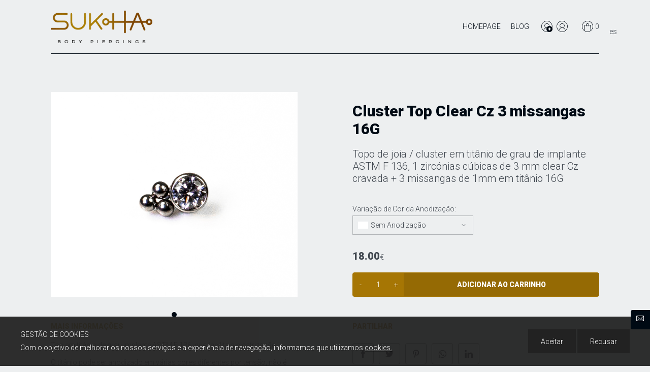

--- FILE ---
content_type: text/html; charset=utf-8
request_url: https://sukhabodypiercings.com/topo--clear-cz-3-mm--3-missangas-1-mm-16g
body_size: 12637
content:
<!DOCTYPE html>

<html lang="pt">

<head>
    
    <meta charset="UTF-8">
    <meta http-equiv="X-UA-Compatible" content="IE=edge">
    <meta name="viewport" content="width=device-width, initial-scale=1.0">
    <meta name="author" content="UTD - Untitled, comunicação e marketing">

    <!-- SEO -->
    <title>Topo  Clear Cz 3 mm + 3 missangas 1 mm 16G</title>
    <meta name="description" content="Topo de joia / cluster em titânio de grau de implante ASTM F 136,  1 zircônias cubicas de 3 mm clear CZ cravada + 3 missangas de 1mm em titânio 16G">
    <link rel="canonical" href="https://sukhabodypiercings.com/topo--clear-cz-3-mm--3-missangas-1-mm-16g">
    <meta property="og:locale" content="pt">
    <meta property="og:type" content="website">
    <meta property="og:title" content="Topo  Clear Cz 3 mm + 3 missangas 1 mm 16G">
    <meta property="og:description" content="Topo de joia / cluster em titânio de grau de implante ASTM F 136,  1 zircônias cubicas de 3 mm clear CZ cravada + 3 missangas de 1mm em titânio 16G">
    <meta property="og:url" content="https://sukhabodypiercings.com/topo--clear-cz-3-mm--3-missangas-1-mm-16g">
    <meta property="og:site_name" content="Topo  Clear Cz 3 mm + 3 missangas 1 mm 16G">
    <meta property="og:image" content="https://sukhabodypiercings.com/images/z8nyv3Ge6WVbsDDFkYOT.jpg">
        <link rel="alternate" hreflang="pt" href="https://sukhabodypiercings.com/topo--clear-cz-3-mm--3-missangas-1-mm-16g" />
                        <link rel="alternate" hreflang="es" href="https://sukhabodypiercings.com/es/topo--clear-cz-3-mm--3-missangas-1-mm-16g" />
                     <!-- Referênciar as linguagens disponíveis -->
    <!-- SEO -->

    <!-- Fonts a utilizar para o cliente -->


    <link href="https://sukhabodypiercings.com/css/fonts.css" rel="stylesheet" type="text/css" />
    <!-- Font Awesome -->
    <link href="https://sukhabodypiercings.com/fonts/font-awesome/css/fontawesome-all.css" rel="stylesheet" type="text/css" />
    <!-- jQuery -->
    <script src="https://sukhabodypiercings.com/js/jquery.min.js"></script>
    <link href="https://sukhabodypiercings.com/css/jquery-ui.css" rel="stylesheet">
    <script src="https://sukhabodypiercings.com/js/jquery-ui.js"></script>
    <!--Popper utilizado nos dropdowns do bootstrap (têm que ser chamado antes do bootstrap.min.js) https://github.com/FezVrasta/popper.js -->
    <!-- <script src="https://sukhabodypiercings.com/js/popper.min.js"></script> -->
    <!-- https://getbootstrap.com/docs/4.3/getting-started/introduction/ 4.3.1 -->
    <script src="https://sukhabodypiercings.com/plugins/bootstrap-4.3.1-dist/js/bootstrap.min.js"></script>
    <link href="https://sukhabodypiercings.com/plugins/bootstrap-4.3.1-dist/css/bootstrap.min.css" rel="stylesheet" type="text/css" />
    <!-- https://github.com/ssbeefeater/ssi-modal -->
    <link href="https://sukhabodypiercings.com/plugins/ssi-modal-master/dist/ssi-modal/styles/ssi-modal.min.css" rel="stylesheet" type="text/css" />
    <script src="https://sukhabodypiercings.com/plugins/ssi-modal-master/dist/ssi-modal/js/ssi-modal.min.js"></script>
    <!-- https://kenwheeler.github.io/slick/ -->
    <link rel="stylesheet" type="text/css" href="https://sukhabodypiercings.com/plugins/slick-1.8.1/slick/slick.css"/>
    <script type="text/javascript" src="https://sukhabodypiercings.com/plugins/slick-1.8.1/slick/slick.min.js"></script>
    <!-- https://github.com/nk-o/jarallax -->
    <!--<link href="https://sukhabodypiercings.com/plugins/jarallax-master/css/demo.css" rel="stylesheet">-->
    <script src="https://sukhabodypiercings.com/plugins/jarallax-master/dist/jarallax.min.js"></script>
    <script src="https://sukhabodypiercings.com/plugins/jarallax-master/dist/jarallax-video.min.js"></script>
    <script src="https://sukhabodypiercings.com/plugins/jarallax-master/dist/jarallax-element.min.js"></script>
    <!-- https://silvestreh.github.io/onScreen/ -->
    <!-- <script src="https://sukhabodypiercings.com/js/jquery.onscreen.min.js"></script> -->
    <!-- https://github.com/carhartl/jquery-cookie Plugin -->
    <script src="https://sukhabodypiercings.com/js/jquery.cookie.js"></script>
    <!-- https://harvesthq.github.io/chosen/ SelectBox com opção de pesquisa em realtime -->
    <link href="https://sukhabodypiercings.com/css/chosen.min.css" rel="stylesheet">
    <script src="https://sukhabodypiercings.com/js/chosen.jquery.min.js"></script>
    <!-- https://daneden.github.io/animate.css/ -->
    <link href="https://sukhabodypiercings.com/plugins/animate-css/animate.min.css" rel="stylesheet" type="text/css" />
    <!-- https://github.com/michalsnik/aos -->
    <link href="https://sukhabodypiercings.com/plugins/aos-next/aos.css" rel="stylesheet" type="text/css" />
    <script src="https://sukhabodypiercings.com/plugins/aos-next/aos.js"></script>
    <!-- https://gijsroge.github.io/tilt.js/ -->
    <script src="https://sukhabodypiercings.com/js/tilt.jquery.js"></script>

    <!-- Custom CSS -->
    <link href="https://sukhabodypiercings.com/css/styles.css" rel="stylesheet" type="text/css" />
    <!-- ICOMOON -->
    <link href="https://sukhabodypiercings.com/css/icomoon/style.css" rel="stylesheet" type="text/css" />
    <!-- JS -->
    <script src="https://sukhabodypiercings.com/js/edit.js"></script>
    <!-- Edit CSS -->
    <link href="https://sukhabodypiercings.com/css/edit.css" rel="stylesheet" type="text/css" />

    <!-- Favicon -->
    <link rel="apple-touch-icon" sizes="57x57" href="https://sukhabodypiercings.com/images/default/favicon/apple-icon-57x57.png">
    <link rel="apple-touch-icon" sizes="60x60" href="https://sukhabodypiercings.com/images/default/favicon/apple-icon-60x60.png">
    <link rel="apple-touch-icon" sizes="72x72" href="https://sukhabodypiercings.com/images/default/favicon/apple-icon-72x72.png">
    <link rel="apple-touch-icon" sizes="76x76" href="https://sukhabodypiercings.com/images/default/favicon/apple-icon-76x76.png">
    <link rel="apple-touch-icon" sizes="114x114" href="https://sukhabodypiercings.com/images/default/favicon/apple-icon-114x114.png">
    <link rel="apple-touch-icon" sizes="120x120" href="https://sukhabodypiercings.com/images/default/favicon/apple-icon-120x120.png">
    <link rel="apple-touch-icon" sizes="144x144" href="https://sukhabodypiercings.com/images/default/favicon/apple-icon-144x144.png">
    <link rel="apple-touch-icon" sizes="152x152" href="https://sukhabodypiercings.com/images/default/favicon/apple-icon-152x152.png">
    <link rel="apple-touch-icon" sizes="180x180" href="https://sukhabodypiercings.com/images/default/favicon/apple-icon-180x180.png">
    <link rel="icon" type="image/png" sizes="192x192"  href="https://sukhabodypiercings.com/images/default/favicon/android-icon-192x192.png">
    <link rel="icon" type="image/png" sizes="32x32" href="https://sukhabodypiercings.com/images/default/favicon/favicon-32x32.png">
    <link rel="icon" type="image/png" sizes="96x96" href="https://sukhabodypiercings.com/images/default/favicon/favicon-96x96.png">
    <link rel="icon" type="image/png" sizes="16x16" href="https://sukhabodypiercings.com/images/default/favicon/favicon-16x16.png">
    <link rel="manifest" href="https://sukhabodypiercings.com/images/default/favicon/manifest.json">
    <meta name="msapplication-TileColor" content="#ffffff">
    <meta name="msapplication-TileImage" content="https://sukhabodypiercings.com/images/default/favicon/ms-icon-144x144.png">
    <meta name="theme-color" content="#ffffff">
    
    <!-- Meta Pixel Code -->
    <script>
    !function(f,b,e,v,n,t,s)
    {if(f.fbq)return;n=f.fbq=function(){n.callMethod?
    n.callMethod.apply(n,arguments):n.queue.push(arguments)};
    if(!f._fbq)f._fbq=n;n.push=n;n.loaded=!0;n.version='2.0';
    n.queue=[];t=b.createElement(e);t.async=!0;
    t.src=v;s=b.getElementsByTagName(e)[0];
    s.parentNode.insertBefore(t,s)}(window, document,'script',
    'https://connect.facebook.net/en_US/fbevents.js');
    fbq('init', '779453244105314');
    fbq('track', 'PageView');
    </script>
    <noscript><img height="1" width="1" style="display:none"
    src="https://www.facebook.com/tr?id=779453244105314&ev=PageView&noscript=1"
    /></noscript>
    <!-- End Meta Pixel Code -->
</head>

<body>

<script>
    function pop(get_lang_id,page,popup_id,contentType,stdButton,table,field_name,field_id){ //Mostra qualquer popup que o utilizador queira
        $.ajax({
            type: "GET",
            url: "https://sukhabodypiercings.com/includes/ajax_get_popups.php",
            data: {
                'get_lang_id': get_lang_id,
                'page': page,
                'popup_id': popup_id,
                'contentType': contentType,
                'stdButton': stdButton,
                'table': table,
                'field_name': field_name,
                'field_id': field_id
            },
            success: function(data){
                $('body').append(data);   
            }
        });
    }
    
    function privacyPolicy() { //Mostra o popup da política de privacidade
        popup_id = "v2JMnJD44JtdqBlDTu2W53dNP"; //Id do popup
        $.ajax({
            type: "GET",
            url: "https://sukhabodypiercings.com/includes/ajax_get_popups.php",
            data: {
                'get_lang_id': "1",
                'get_lang': "",
                'page': "",
                'popup_id': popup_id,
                'contentType': "text",
                'stdButton': "no",
                'table': "settings",
                'field_name': "privacy_policy",
                'field_id': ""
            },
            success: function(data){
                $('body').append(data);   
            }
        });
    }
    
    function loading(action){ //Chama o popup da política de privacidade
        if(action=="in"){ //Mostra o loading
            if($(".popupLoading").length == 0) { //Verifica que não há um popup do loading já aberto (previne multiplas aberturas do popup)
                $('body').css('pointer-events','none'); //Desativa qualquer interação com o site (previne multiplos clicks)
                pop("1","","loadingId","loading","","","","");
            }
        }else{ //Remove o loading
            setTimeout(function(){
                $(".popupLoading").removeClass("fadeIn");
                $(".popupLoading").addClass("fadeOut");
                $(".popupLoading .popupBox1").removeClass("zoomIn");
                $(".popupLoading .popupBox1").addClass("zoomOut");
                $('body').css('pointer-events','auto'); //Reativar interação com o site
                setTimeout(function(){ $(".popupLoading").remove(); }, 1000);
            }, 1500);
        }
        
    }
    
    function processing(action){ //Chama o popup da política de privacidade
        if(action=="in"){ //Mostra o loading
            if($(".popupProcessing").length == 0) { //Verifica que não há um popup do loading já aberto (previne multiplas aberturas do popup)
                $('body').css('pointer-events','none'); //Desativa qualquer interação com o site (previne multiplos clicks)
                pop("1","","processingId","processing","","","","");
            }
        }else{ //Remove o loading
            setTimeout(function(){
                $(".popupProcessing").removeClass("fadeIn");
                $(".popupProcessing").addClass("fadeOut");
                $(".popupProcessing .popupBox1").removeClass("zoomIn");
                $(".popupProcessing .popupBox1").addClass("zoomOut");
                $('body').css('pointer-events','auto'); //Reativar interação com o site
                setTimeout(function(){ $(".popupProcessing").remove(); }, 1000);
            }, 1500);
        }
        
    }
    
    var typeOfUserSessionFromCookie = ""; //Caso seja uma sessão anónima
    if(typeOfUserSessionFromCookie == "anonymous"){ //Quando é compra anónima vai carregar um user aleatório na BD para evitar alterar o procedimento da compra
        $.ajax({
            type: "GET",
            url: "https://sukhabodypiercings.com/includes/ajax_anonymous_session_profile.php",
            data: {
                'get_lang_id': "1",
                'action': "load_anonymous_buyer_session"
            },
            success: function(data){
                $("body").append(data);
            }
        });
    }

</script>
<header id="hn" class="">
  <div class="wrap">
    <div class="node20">
      <a class="transition node1" href="https://sukhabodypiercings.com/">
        <img src="https://sukhabodypiercings.com/images/client/logo.png" alt="SUKHA - Body Piercings" title="SUKHA - Body Piercings">
      </a>
      <div class="node23">
        <div class="node26 noDisplay">
          <div class="icon-search node25"></div>
          <div class="node5">
                <input id="searchByProductName" type="search" name="q" class="form-control" autocomplete="off" placeholder="Pesquisar" style="" value="">
          </div>
        </div>
        <div class="node27 noDisplay">
                      <div class="transition textShadowSalmon uppercase black node17 node24 selectCat" data-category="61">
              Novidades            </div>
                                <div class="transition textShadow uppercase black node17 node24 selectCat" data-category="promotions">
              Promoções            </div>
                    <div class="transition textShadow uppercase node17 node24 selectCat" data-category="allProducts">
            Ver Todos          </div>
        </div>
        <a class="transition textShadow uppercase node17 node24 display" href="https://sukhabodypiercings.com/" target="_self">
          Homepage
        </a>
                  <a class="transition textShadow uppercase node17 node24" href="https://sukhabodypiercings.com/blog" target="_self">
            Blog
          </a>
                <div class="node6">
          <!-- User -->
          <div class="node9">
            <!-- Com login -->
            <div class="noDisplay node14">
              <div class="icon-user transition textShadow node10"></div>
              <div class="transition node12">
                <a class="transition textShadowBlueWhite node13" href="https://sukhabodypiercings.com/account" target="_self">
                  Perfil                </a>
                <a class="transition textShadowBlueWhite node13" href="https://sukhabodypiercings.com/shipping-and-billing" target="_self">
                  Faturação                </a>
                <a class="transition textShadowBlueWhite node13" href="https://sukhabodypiercings.com/orders" target="_self">
                  Encomendas                </a>
                <a class="transition textShadowBlueWhite node13" href="https://sukhabodypiercings.com/logout" target="_self">
                  Logout                </a>
              </div>
            </div>
            <!-- Sem login -->
            <div class="display">
              <a class="icon-newUser transition textShadow node10" href="https://sukhabodypiercings.com/signup" target="_self" alt="Signup" title="Signup"></a>
              <a class="icon-user transition textShadow node10" href="https://sukhabodypiercings.com/login" target="_self" alt="Login" title="Login"></a>
            </div>
          </div>
          <!-- Cart -->
          <a class="node11" href="https://sukhabodypiercings.com/cart" target="_self" alt="Carrinho de Compras" title="Carrinho de Compras">
            <div class="icon-cart transition textShadow node10"></div>
            <span id="numberOfProducts">0</span>
          </a>
        </div>
        <ul class="node8">
          <li class="transition"></li>
          <li class="transition"></li>
          <li class="transition"></li>
          <li class="transition"></li>
        </ul>
      </div>
    </div>



    <nav class="transition node2 noDisplay">
      <div class="node3">
        <div class="node4">
                        <span class="node22"></span>
              <div class="node16">
                <div class="transition textShadow uppercase black node17">
                  Argolas                  <span class="icon-arrow"></span>
                </div>
                <ul class="node18">
                  
                  <li class="transition textShadowBlueWhite node19 selectCat" data-category="7">
                    Básicas
                  </li>
                  
                  <li class="transition textShadowBlueWhite node19 selectCat" data-category="40">
                    Duplas
                  </li>
                  
                  <li class="transition textShadowBlueWhite node19 selectCat" data-category="41">
                    Triplas
                  </li>
                  
                  <li class="transition textShadowBlueWhite node19 selectCat" data-category="42">
                    Ornamentadas
                  </li>
                                  </ul>
              </div>
                        <span class="node22"></span>
              <div class="node16">
                <div class="transition textShadow uppercase black node17">
                  Barbell                  <span class="icon-arrow"></span>
                </div>
                <ul class="node18">
                  
                  <li class="transition textShadowBlueWhite node19 selectCat" data-category="45">
                    Curvo Básico
                  </li>
                  
                  <li class="transition textShadowBlueWhite node19 selectCat" data-category="46">
                    Curvo Ornamentado
                  </li>
                  
                  <li class="transition textShadowBlueWhite node19 selectCat" data-category="43">
                    Reto Básico
                  </li>
                  
                  <li class="transition textShadowBlueWhite node19 selectCat" data-category="44">
                    Reto Ornamentado
                  </li>
                                  </ul>
              </div>
                        <span class="node22"></span>
              <div class="node16">
                <div class="transition textShadow uppercase black node17">
                  Labret                  <span class="icon-arrow"></span>
                </div>
                <ul class="node18">
                  
                  <li class="transition textShadowBlueWhite node19 selectCat" data-category="48">
                    Básico Completo RI
                  </li>
                  
                  <li class="transition textShadowBlueWhite node19 selectCat" data-category="10">
                    Básico Haste RI
                  </li>
                  
                  <li class="transition textShadowBlueWhite node19 selectCat" data-category="30">
                    Básico Threadless
                  </li>
                                  </ul>
              </div>
                        <span class="node22"></span>
              <div class="node16">
                <div class="transition textShadow uppercase black node17">
                  Topos                  <span class="icon-arrow"></span>
                </div>
                <ul class="node18">
                  
                  <li class="transition textShadowBlueWhite node19 selectCat" data-category="47">
                    Ornamental RI
                  </li>
                  
                  <li class="transition textShadowBlueWhite node19 selectCat" data-category="8">
                    Simples RI
                  </li>
                  
                  <li class="transition textShadowBlueWhite node19 selectCat" data-category="49">
                    Threadless
                  </li>
                                  </ul>
              </div>
                        <span class="node22"></span>
              <div class="node16">
                <div class="transition textShadow uppercase black node17">
                  Outras Jóias                  <span class="icon-arrow"></span>
                </div>
                <ul class="node18">
                  
                  <li class="transition textShadowBlueWhite node19 selectCat" data-category="50">
                    Nose Screw - Básico
                  </li>
                  
                  <li class="transition textShadowBlueWhite node19 selectCat" data-category="51">
                    Nose Screw - Ornamentado
                  </li>
                  
                  <li class="transition textShadowBlueWhite node19 selectCat" data-category="29">
                    Correntes e Pendentes
                  </li>
                  
                  <li class="transition textShadowBlueWhite node19 selectCat" data-category="23">
                    Túneis / Alargadores
                  </li>
                  
                  <li class="transition textShadowBlueWhite node19 selectCat" data-category="14">
                    Microdermal
                  </li>
                  
                  <li class="transition textShadowBlueWhite node19 selectCat" data-category="39">
                    Surface
                  </li>
                  
                  <li class="transition textShadowBlueWhite node19 selectCat" data-category="22">
                    Swarovski
                  </li>
                  
                  <li class="transition textShadowBlueWhite node19 selectCat" data-category="60">
                    Bolas Simples RI
                  </li>
                  
                  <li class="transition textShadowBlueWhite node19 selectCat" data-category="54">
                    Pendentes y Correntes
                  </li>
                  
                  <li class="transition textShadowBlueWhite node19 selectCat" data-category="55">
                    Microdermal
                  </li>
                  
                  <li class="transition textShadowBlueWhite node19 selectCat" data-category="56">
                    Surface
                  </li>
                  
                  <li class="transition textShadowBlueWhite node19 selectCat" data-category="58">
                    Ouro 14k
                  </li>
                                  </ul>
              </div>
                        <span class="node22"></span>
              <div class="node16">
                <div class="transition textShadow uppercase black node17">
                  Outros produtos                  <span class="icon-arrow"></span>
                </div>
                <ul class="node18">
                  
                  <li class="transition textShadowBlueWhite node19 selectCat" data-category="15">
                    Aftercare
                  </li>
                                  </ul>
              </div>
                        <span class="node22"></span>
              <div class="node16">
                <div class="transition textShadow uppercase black node17">
                  Por Parte do Corpo                  <span class="icon-arrow"></span>
                </div>
                <ul class="node18">
                  
                  <li class="transition textShadowBlueWhite node19 selectCat" data-category="32">
                    Umbigo
                  </li>
                  
                  <li class="transition textShadowBlueWhite node19 selectCat" data-category="33">
                    Nariz
                  </li>
                  
                  <li class="transition textShadowBlueWhite node19 selectCat" data-category="34">
                    Mamilo
                  </li>
                  
                  <li class="transition textShadowBlueWhite node19 selectCat" data-category="35">
                    Orelha
                  </li>
                  
                  <li class="transition textShadowBlueWhite node19 selectCat" data-category="36">
                    Lábio
                  </li>
                  
                  <li class="transition textShadowBlueWhite node19 selectCat" data-category="37">
                    Língua
                  </li>
                  
                  <li class="transition textShadowBlueWhite node19 selectCat" data-category="38">
                    Sobrancelha
                  </li>
                                  </ul>
              </div>
                    <span class="node22"></span>

                      <div class="transition textShadow uppercase node17 node21 selectCat" data-category="61">
              Novidades            </div>
          
                      <div class="transition textShadow uppercase node17 node21 selectCat" data-category="promotions">
              Promoções            </div>
                    <div class="transition textShadow uppercase node17 node21 selectCat" data-category="allProducts">
            Ver Todos          </div>
                      <a class="transition textShadow uppercase node17 node21" href="https://sukhabodypiercings.com/blog" target="_self">
              Blog
            </a>
                    <div class="node7">
            <a href='https://sukhabodypiercings.com/es/topo--clear-cz-3-mm--3-missangas-1-mm-16g' data-language='4'>es</a>          </div>
        </div>
      </div>
    </nav>
    <nav class="transition node2 node27 display">
      <div class="node3">
        <div class="node4">
          <a class="transition textShadow uppercase node17 node21" href="https://sukhabodypiercings.com/" target="_self">
            Homepage
          </a>
                      <a class="transition textShadow uppercase node17 node21" href="https://sukhabodypiercings.com/blog" target="_self">
              Blog
            </a>
                    <div class="node7">
            <a href='https://sukhabodypiercings.com/es/topo--clear-cz-3-mm--3-missangas-1-mm-16g' data-language='4'>es</a>          </div>
        </div>
      </div>
    </nav>
  </div>
</header>        <div class="acceptCookies animated fadeInUp" id="acceptCookies">
            <div class="acceptCookiesArea">
                <div class="textCookiesArea">
                    <p class="cookies">Gestão de Cookies</p>
                    <p>Com o objetivo de melhorar os nossos serviços e a experiência de navegação, informamos que utilizamos         <span class="stdPopup transition popupHhCM1TJbLu6UPZOT5ZAv1zGBK">
            cookies.        </span>
        <script>
        //Esta função obtém via ajax todos os popups do site
        $(".popupHhCM1TJbLu6UPZOT5ZAv1zGBK").click(function() {
            pop("1", "1", "HhCM1TJbLu6UPZOT5ZAv1zGBK", "text", "no", "settings", "cookies", "");
        });
    </script>
</p>
                </div>
                <div>
                    <div class="stdButton" id="accept_cookies">
                        <p class="transition">Aceitar</p>
                    </div>
                    <div class="stdButton" id="refuse_cookies">
                        <p class="transition">Recusar</p>
                    </div>
                </div>
            </div>
        </div>

        <script>
            //Oculta o bloqueio da cookie se o utilizador aceitar
            $("#accept_cookies").click(function() {
                //Remove o aviso das cookies durante 30 dias
                $.ajax({
                    type: "GET",
                    url: "https://sukhabodypiercings.com/includes/ajax_change_cookie.php",
                    data: {
                        'get_lang_id': "1",
                        'cookie_identifier': 'accept_cookies'
                    },
                    success: function(data) {
                        $("#acceptCookies").removeClass("fadeInUp");
                        $("#acceptCookies").addClass("fadeOutDown");
                        setTimeout(function() {
                            $("#acceptCookies").remove();
                        }, 1000);
                    }
                });

                //Carrega dinamicamente o código do google analytics
                var google = "<!-- Google tag (gtag.js) -->\n<script async src=\"https:\/\/www.googletagmanager.com\/gtag\/js?id=G-3GX1PYD2PQ\"><\/script>\n<script>\n  window.dataLayer = window.dataLayer || [];\n  function gtag(){dataLayer.push(arguments);}\n  gtag('js', new Date());\n\n  gtag('config', 'G-3GX1PYD2PQ');\n<\/script>";
                $('head').prepend(google); //Agrega o código no inicio do head

            });
            $("#refuse_cookies").click(function() {
                //Remove o aviso das cookies durante 1 dia
                $.ajax({
                    type: "GET",
                    url: "https://sukhabodypiercings.com/includes/ajax_change_cookie.php",
                    data: {
                        'get_lang_id': "1",
                        'cookie_identifier': 'refuse_cookies'
                    },
                    success: function(data) {
                        $("#acceptCookies").removeClass("fadeInUp");
                        $("#acceptCookies").addClass("fadeOutDown");
                        setTimeout(function() {
                            $("#acceptCookies").remove();
                        }, 1000);
                    }
                });
            });
        </script>
        <section id="s9">
  <span class="navNode navHeaderNode"></span>
  <div class="wrap">
    <div class="node1">
      <div class="node2">
        <div class="slickContainer">
          <ul class="slick">
                            <li>
                  <div class="node4" style="background-image: url('https://sukhabodypiercings.com/images/wYwjk7LKeQFzj3MM5xkM.jpg')"></div>
                </li>
                      </ul>
          <div class="slickDots"></div>
        </div>
        <div class="node22">
                    <img src="https://sukhabodypiercings.com/images/Hz9YejiNGydYsyyOEECO.jpeg" alt="">
        </div>
      </div>

      <div class="node3">
        <!-- Novidades -->
                <!-- Fim Novidades -->
        <h1 class="size30 blue black node6">
          Cluster Top Clear Cz 3 missangas 16G        </h1>
        <h2 class="size20 node5">
          Topo de joia / cluster em titânio de grau de implante ASTM F 136,  1 zircónias cúbicas de 3 mm clear Cz cravada + 3 missangas de 1mm em titânio 16G        </h2>
        <div class="options node7">

          <!-- opcoes costum -->
                    <!-- fim opcoes costum -->

          <div class='optionArea optionAreaGlobal node23' data-option-box-val='74' data-option-price-box-val='0' data-option-price='0'><div class=''><div class='optionTitle'>Variação de Cor da Anodização:</div><div class="optionSelect" style="display:flex;align-items:center;"><span style="width: 20px; height: 14px; margin: 0px 5px 0px 0px; background: rgb(255, 255, 255);"></span> Sem Anodização</div>
            <ul class="optionsList">
            <li style='display:flex;align-items:center;' class='optionBox optionSelectable transitionFast' onclick='changeOption($(this), 10, 2, 0.50)' data-image-color='' data-id='0'>
                        <span style='width:20px;height:14px;margin:0 5px 0 0;background:#d5c2a4' data-color='#d5c2a4'></span>
                        10vLIGHT BRONZE
                        </li>
                        <li style='display:flex;align-items:center;' class='optionBox optionSelectable transitionFast' onclick='changeOption($(this), 11, 3, 0.50)' data-image-color='' data-id='1'>
                        <span style='width:20px;height:14px;margin:0 5px 0 0;background:#643e24' data-color='#643e24'></span>
                        13v DARK BRONCE
                        </li>
                        <li style='display:flex;align-items:center;' class='optionBox optionSelectable transitionFast' onclick='changeOption($(this), 12, 4, 0.50)' data-image-color='' data-id='2'>
                        <span style='width:20px;height:14px;margin:0 5px 0 0;background:#503c6f' data-color='#503c6f'></span>
                        16v EGGPLANT
                        </li>
                        <li style='display:flex;align-items:center;' class='optionBox optionSelectable transitionFast' onclick='changeOption($(this), 13, 5, 0.50)' data-image-color='' data-id='3'>
                        <span style='width:20px;height:14px;margin:0 5px 0 0;background:#2e2240' data-color='#2e2240'></span>
                        18v DARK PURPLE
                        </li>
                        <li style='display:flex;align-items:center;' class='optionBox optionSelectable transitionFast' onclick='changeOption($(this), 14, 6, 0.50)' data-image-color='' data-id='4'>
                        <span style='width:20px;height:14px;margin:0 5px 0 0;background:#4e2146' data-color='#4e2146'></span>
                        20v PURPLE
                        </li>
                        <li style='display:flex;align-items:center;' class='optionBox optionSelectable transitionFast' onclick='changeOption($(this), 15, 7, 0.50)' data-image-color='' data-id='5'>
                        <span style='width:20px;height:14px;margin:0 5px 0 0;background:#303458' data-color='#303458'></span>
                        23v DARK BLUE
                        </li>
                        <li style='display:flex;align-items:center;' class='optionBox optionSelectable transitionFast' onclick='changeOption($(this), 16, 8, 0.50)' data-image-color='' data-id='6'>
                        <span style='width:20px;height:14px;margin:0 5px 0 0;background:#32658b' data-color='#32658b'></span>
                        26v BLUE
                        </li>
                        <li style='display:flex;align-items:center;' class='optionBox optionSelectable transitionFast' onclick='changeOption($(this), 17, 9, 0.50)' data-image-color='' data-id='7'>
                        <span style='width:20px;height:14px;margin:0 5px 0 0;background:#587db6' data-color='#587db6'></span>
                        28v MEDIUM BLUE
                        </li>
                        <li style='display:flex;align-items:center;' class='optionBox optionSelectable transitionFast' onclick='changeOption($(this), 18, 10, 0.50)' data-image-color='' data-id='8'>
                        <span style='width:20px;height:14px;margin:0 5px 0 0;background:#669cb0' data-color='#669cb0'></span>
                        30v SKY BLUE 
                        </li>
                        <li style='display:flex;align-items:center;' class='optionBox optionSelectable transitionFast' onclick='changeOption($(this), 19, 11, 0.50)' data-image-color='' data-id='9'>
                        <span style='width:20px;height:14px;margin:0 5px 0 0;background:#7ea9c9' data-color='#7ea9c9'></span>
                        34v LIGHT BLUE 
                        </li>
                        <li style='display:flex;align-items:center;' class='optionBox optionSelectable transitionFast' onclick='changeOption($(this), 20, 12, 0.50)' data-image-color='' data-id='10'>
                        <span style='width:20px;height:14px;margin:0 5px 0 0;background:#8fb7c6' data-color='#8fb7c6'></span>
                        38v ICE BLUE
                        </li>
                        <li style='display:flex;align-items:center;' class='optionBox optionSelectable transitionFast' onclick='changeOption($(this), 21, 13, 0.50)' data-image-color='' data-id='11'>
                        <span style='width:20px;height:14px;margin:0 5px 0 0;background:#c1ced2' data-color='#c1ced2'></span>
                        40v SILVER BLUE
                        </li>
                        <li style='display:flex;align-items:center;' class='optionBox optionSelectable transitionFast' onclick='changeOption($(this), 22, 14, 0.50)' data-image-color='' data-id='12'>
                        <span style='width:20px;height:14px;margin:0 5px 0 0;background:#fdfec5' data-color='#fdfec5'></span>
                        46v PALE YELLOW
                        </li>
                        <li style='display:flex;align-items:center;' class='optionBox optionSelectable transitionFast' onclick='changeOption($(this), 23, 15, 0.50)' data-image-color='' data-id='13'>
                        <span style='width:20px;height:14px;margin:0 5px 0 0;background:#f3f782' data-color='#f3f782'></span>
                        53v LIGHT YELLOW
                        </li>
                        <li style='display:flex;align-items:center;' class='optionBox optionSelectable transitionFast' onclick='changeOption($(this), 24, 16, 0.50)' data-image-color='' data-id='14'>
                        <span style='width:20px;height:14px;margin:0 5px 0 0;background:#dbd724' data-color='#dbd724'></span>
                        58v YELLOW
                        </li>
                        <li style='display:flex;align-items:center;' class='optionBox optionSelectable transitionFast' onclick='changeOption($(this), 25, 17, 0.50)' data-image-color='' data-id='15'>
                        <span style='width:20px;height:14px;margin:0 5px 0 0;background:#e8c815' data-color='#e8c815'></span>
                        63v GOLD 
                        </li>
                        <li style='display:flex;align-items:center;' class='optionBox optionSelectable transitionFast' onclick='changeOption($(this), 26, 18, 0.50)' data-image-color='' data-id='16'>
                        <span style='width:20px;height:14px;margin:0 5px 0 0;background:#df9379' data-color='#df9379'></span>
                        66v ROSE GOLD
                        </li>
                        <li style='display:flex;align-items:center;' class='optionBox optionSelectable transitionFast' onclick='changeOption($(this), 27, 19, 0.50)' data-image-color='' data-id='17'>
                        <span style='width:20px;height:14px;margin:0 5px 0 0;background:#ef92b5' data-color='#ef92b5'></span>
                        69v LIGHT PINK
                        </li>
                        <li style='display:flex;align-items:center;' class='optionBox optionSelectable transitionFast' onclick='changeOption($(this), 28, 20, 0.50)' data-image-color='' data-id='18'>
                        <span style='width:20px;height:14px;margin:0 5px 0 0;background:#d15077' data-color='#d15077'></span>
                        72v PINK
                        </li>
                        <li style='display:flex;align-items:center;' class='optionBox optionSelectable transitionFast' onclick='changeOption($(this), 29, 21, 0.50)' data-image-color='' data-id='19'>
                        <span style='width:20px;height:14px;margin:0 5px 0 0;background:#800040' data-color='#800040'></span>
                        77v FUCHSIA
                        </li>
                        <li style='display:flex;align-items:center;' class='optionBox optionSelectable transitionFast' onclick='changeOption($(this), 30, 22, 0.50)' data-image-color='' data-id='20'>
                        <span style='width:20px;height:14px;margin:0 5px 0 0;background:#510062' data-color='#510062'></span>
                        82v DARK FUCHSIA
                        </li>
                        <li style='display:flex;align-items:center;' class='optionBox optionSelectable transitionFast' onclick='changeOption($(this), 31, 23, 0.50)' data-image-color='' data-id='21'>
                        <span style='width:20px;height:14px;margin:0 5px 0 0;background:#3e0071' data-color='#3e0071'></span>
                        87v VIBRANT PURPLE 
                        </li>
                        <li style='display:flex;align-items:center;' class='optionBox optionSelectable transitionFast' onclick='changeOption($(this), 32, 24, 0.50)' data-image-color='' data-id='22'>
                        <span style='width:20px;height:14px;margin:0 5px 0 0;background:#403a83' data-color='#403a83'></span>
                        89v BLURPLE
                        </li>
                        <li style='display:flex;align-items:center;' class='optionBox optionSelectable transitionFast' onclick='changeOption($(this), 33, 25, 0.50)' data-image-color='' data-id='23'>
                        <span style='width:20px;height:14px;margin:0 5px 0 0;background:#1b688d' data-color='#1b688d'></span>
                        92v PURPLE TEAL
                        </li>
                        <li style='display:flex;align-items:center;' class='optionBox optionSelectable transitionFast' onclick='changeOption($(this), 34, 26, 0.50)' data-image-color='' data-id='24'>
                        <span style='width:20px;height:14px;margin:0 5px 0 0;background:#09778a' data-color='#09778a'></span>
                        99v TEAL GREEN
                        </li>
                        <li style='display:flex;align-items:center;' class='optionBox optionSelectable transitionFast' onclick='changeOption($(this), 35, 1, 0.50)' data-image-color='' data-id='25'>
                        <span style='width:20px;height:14px;margin:0 5px 0 0;background:#008080' data-color='#008080'></span>
                        101v GREEN
                        </li>
                        <li style='display:flex;align-items:center;' class='optionBox optionSelectable transitionFast' onclick='changeOption($(this), 74, 0, 0)' data-image-color='' data-id='1000'>
                        <span style='width:20px;height:14px;margin:0 5px 0 0;background:#ffffff' data-color='#ffffff'></span>
                        Sem Anodização
                        </li>
                        </ul></div></div>    <script>
        $(document).ready(function() {
            //Pré-selecionar uma opção caso a caixa de opções não tenha mais opções de escolha
            $(".optionArea.optionAreaGlobal").each(function() {
                //Conta o nr. de opções existentes em cada caixa
                var nr_options = $(".optionsList .optionSelectable", this).map(function() {
                    return $(this).val();
                }).get();
                if (nr_options.length == 1) { //Caso apenas exista 1 opção, vamos "clickar" nessa opção
                    $(".optionsList .optionSelectable", this).click();
                    $(this).addClass("uniqueOption");
                }
            });
        });

        //Para as restantes opções
        $('.optionArea.optionAreaGlobal .optionSelect').click(function() {
            options($(this));
        });

        $('.optionArea.optionAreaGlobal .optionBox').click(function() {
            optionsSelect($(this));
        });

        function changeOption(obj, key, option_id, option_price) {
            $(obj).parent().find('span').removeClass('optionBoxActive');
            $(obj).parents('.optionArea.optionAreaGlobal').attr('data-option-box-val', key);
            $(obj).parents('.optionArea.optionAreaGlobal').attr('data-option-price-box-val', option_id);
            $(obj).parents('.optionArea.optionAreaGlobal').attr('data-option-price', option_price);
            $(obj).addClass('optionBoxActive');
            updateProductPriceOnOptionChange(); //Actualiza o preço da página de produto (conforme as opções seleccionadas)
            if ($(obj).data("image-color", "")) {
                var imagemCor = $(obj).data("image-color");
                if (imagemCor != "") { //Apenas caso exista imagem
                    $(".areaImageColor .areaPhoto").css({
                        "background-image": "url('" + imagemCor + "')"
                    });
                    $(".areaImageColor").addClass("activo");
                }
            } else {
                $(".areaImageColor").removeClass("activo");
            }
        }

        function options(obj) {
            //   $('.optionArea.optionAreaGlobal .optionsList').slideUp('fast');
            //   $('.optionArea.optionAreaGlobal .optionSelect').removeClass('active');
            //   $('.optionArea.optionAreaGlobal .optionsList').removeClass('active');
            $('.optionArea.optionAreaGlobal .optionsList, #s9 .node27').slideUp('fast');
            $('.optionArea.optionAreaGlobal .optionSelect, #s9 .node26').removeClass('active');
            $('.optionArea.optionAreaGlobal .optionsList, #s9 .node27').removeClass('active');
            if ($(obj).parent().find('.optionsList').is(':hidden')) {
                $(obj).parent().find('.optionsList').stop(true, true).slideDown('fast');
                $(obj).addClass('active');
            } else {
                $(obj).removeClass('active');
            }
        }

        function optionsSelect(obj) {
            if ($(obj).find('span').attr('data-color')) {
                var bgColor = $(obj).find('span').attr('data-color');
            }
            $(obj).parent().slideUp('fast');
            if (bgColor) { //Caso exista cor, adiciona o quadrado da cor e o nome
                $(obj).parent().parent().find('.optionSelect').html("<span style='width:20px;height:14px;margin:0 5px 0 0;background:none;'></span>" + $(obj).text());
            } else {
                $(obj).parent().parent().find('.optionSelect').html($(obj).text());
            }
            $(obj).parent().parent().find('.optionSelect span').css({
                'background': bgColor
            });
            $(obj).parent().parent().find('.optionSelect').removeClass('active');
        }

        function updateProductPriceOnOptionChange() { //Actualiza o preço do produto na página do produto quando se alteram opções
            var new_product_price = parseFloat(0.00);
            $('body').find('.optionArea.optionAreaGlobal').each(function() { //Corre todas as opções do produto
                if ($(this).attr('data-option-box-val') != '' && $(this).attr('data-option-price-box-val') != '' && $(this).attr('data-option-price-box-val') != 0) {
                    new_product_price += parseFloat($(this).attr('data-option-price'));
                }
            });

            post_price = "18.00";
            post_price = parseFloat(post_price);
            post_price_discount = "0.00";
            post_price_discount = parseFloat(post_price_discount);

            if (post_price_discount == 0.00) {
                post_price += new_product_price;
                post_price = post_price.toFixed(2);
                $("#finalProductPrice").text(post_price); //Altera o preço do produto na página do produto
            } else {
                post_price_discount += new_product_price;
                post_price_discount = post_price_discount.toFixed(2);
                $("#finalProductPrice").text(post_price_discount); //Altera o preço do produto na página do produto

                post_price += new_product_price;
                post_price = post_price.toFixed(2);
                $("#oldProductPrice").text(post_price); //Altera o preço antigo do produto na página do produto

                post_discount_percentage = 100 - (post_price_discount * 100 / post_price); //Calcula a percentagem de desconto do produto
                post_discount_percentage = Math.floor(post_discount_percentage); //Arredonda frações para baixo (ex1: 4.3% fica 4%. ex2: 9.99% passa a 9%)
                $("#discountPercentage").text(post_discount_percentage); //Altera a percentagem de desconto na página do produto
            }
        }
    </script>
            </div>
        <div class="node8">
                      <span class="black size20 uppercase" id="finalProductPrice">18.00</span>€                  </div>
        <div class="transition node13">
              <input type="button" value="-" class="decreaseProductQt white">
    <input type="text" class="productQuantity white node15" name="productQuantity" id="productQuantity109" value="1" min="1" max="99" maxlength="2" readonly>
    <input type="button" value="+" class="increaseProductQt white">
    <button id="addToCartButton109" class="addToCartBtn transition textShadowWhite uppercase black node16" type="button" name="addToCart109">
        Adicionar ao carrinho    </button>
    <script>
        //Ao clicar no botão vai adicionar o produto ao carrinho
        $("#addToCartButton109").click(function() {

            var typeOfUserSession = "anonymous"; //Caso seja uma sessão anónima
            if (typeOfUserSession == "anonymous") { //Quando é compra anónima vai criar um user aleatório na BD para evitar alterar o procedimento da compra
                $.ajax({
                    type: "GET",
                    url: "https://sukhabodypiercings.com/includes/ajax_anonymous_session_profile.php",
                    data: {
                        'get_lang_id': "1",
                        'action': "create_anonymous_buyer"
                    },
                    success: function(data) {
                        $("body").append(data);
                    }
                });
            }
            setTimeout(function() { //Esta espera permite melhor desempenho quando se inicia uma sessão de um utilizador anónimo.
                var arrayBoxOpcoes = []; //Guarda as opções do produto
                var arrayBoxOpcoesPrices = []; //Guarda as opções dos preços
                var count = 0; //Conta quantas opções existem no documento
                $('body').find('.optionArea').each(function() { //Corre todas as opções
                    count++;
                    if ($(this).attr('data-option-box-val') != '' && $(this).attr('data-option-price-box-val') != '') {
                        arrayBoxOpcoes.push($(this).attr('data-option-box-val'));
                        arrayBoxOpcoesPrices.push($(this).attr('data-option-price-box-val'));
                    }
                });

                if (arrayBoxOpcoes.length == count) { //Caso todas as opções estejam selecionadas, vai adicionar o produto ao carrinho de compras e limpar a selecção actual
                    $post_id_relat_langs = 109;
                    $post_product_quantity = $("#productQuantity109").val();
                    arrayBoxOpcoes = arrayBoxOpcoes.toString();
                    arrayBoxOpcoesPrices = arrayBoxOpcoesPrices.toString();
                    addToCartAjax($post_id_relat_langs, $post_product_quantity, arrayBoxOpcoes, arrayBoxOpcoesPrices);
                } else { //Quando falta selecionar opções do produto
                    ssi_modal.notify('info', {
                        icon: 'far fa-info-circle',
                        position: 'right bottom',
                        content: "Selecione todas as opções do produto",
                        modalAnimation: {
                            'show': 'animated fadeInRight mediumSpeed',
                            'hide': 'animated fadeOutRight mediumSpeed'
                        }
                    });
                }
            }, 150);

        });

        function addToCartAjax($post_id_relat_langs, $post_product_quantity, arrayBoxOpcoes, arrayBoxOpcoesPrices) {
            //Carrega o produto para o carrinho de compras
            $.ajax({
                type: "GET",
                url: "https://sukhabodypiercings.com/includes/ajax_add_to_cart.php",
                data: {
                    'get_lang_id': "1",
                    'post_id_relat_langs': $post_id_relat_langs,
                    'post_product_quantity': $post_product_quantity,
                    'arrayBoxOpcoes': arrayBoxOpcoes,
                    'arrayBoxOpcoesPrices': arrayBoxOpcoesPrices
                },
                success: function(data) {
                    //Apresenta os alertas (mesmo não estando a adicionar a nenhum sitio)
                    $("body").append(data);
                }
            });
        }

        //Botões de aumentar e diminuir a quantidade de produto
        $(function() {
            set_($('#productQuantity109'), "12"); //máximo de quantidade que se pode adicionar
            function set_(_this, max) {
                var block = _this.parent();
                block.find(".increaseProductQt").click(function() {
                    var currentVal = parseInt(_this.val());
                    if (currentVal != NaN && (currentVal + 1) <= max) {
                        _this.val(currentVal + 1);
                    }
                });
                block.find(".decreaseProductQt").click(function() {
                    var currentVal = parseInt(_this.val());
                    if (currentVal != NaN && currentVal != 0 && currentVal > 1) {
                        _this.val(currentVal - 1);
                    }
                });
            }
        });
    </script>
        </div>
      </div>
    </div>
    <div class="node1">
      <div class="node2">
        <h3 class="black uppercase yellow">
          Mais informações        </h3>
        <div class="clientNode node19">
          <p>Top em titânio de grau implante ASTM F 136, que facilita a cicatrização.</p>
<p>O titânio pode ser anodizado em várias cores diferentes por tensão, não é pintado, por isso não é prejudicial ao corpo humano.</p>
<p>Joia polida à mão, com rosca para encaixar qualquer labret ou barbell com rosca interna.  </p>
<p>Este tampo contém 1 conjunto de zircónia cúbica clara de 3 mm + 3 missangas de titânio x 1 mm.</p>
<p>Este piercing é o mais utilizado para as orelhas, como o "tragus", o "flat piercing", o "lobo superior", entre outros.</p>
<p>Dimensão superior: missangas de 4mm + 1mm.</p>
<p>Rosca de encaixe: 16G (1.2mm)</p>
<p>TTOP246</p>          <div class="node20">
            Ref.: TTOP246          </div>
        </div>
      </div>
      <div class="node2">
        <h3 class="black uppercase yellow">
          Partilhar        </h3>
        <div class="node18">
              <a href="https://www.facebook.com/sharer.php?u=https://sukhabodypiercings.com/topo--clear-cz-3-mm--3-missangas-1-mm-16g" target="_blank">
        <div class="textShadow icon-facebook shareButtonFacebook transition sNode1"></div>
    </a>
    <a href="http://twitter.com/share?text=Cluster+Top+Clear+Cz+3+missangas+16G&url=https://sukhabodypiercings.com/topo--clear-cz-3-mm--3-missangas-1-mm-16g" target="_blank">
        <div class="textShadow icon-twitter shareButtonTwitter transition sNode1"></div>
    </a>
    <a href="http://pinterest.com/pin/create/button/?url=https://sukhabodypiercings.com/topo--clear-cz-3-mm--3-missangas-1-mm-16g&description=Cluster+Top+Clear+Cz+3+missangas+16G" target="_blank">
        <div class="textShadow icon-pinterest shareButtonPinterest transition sNode1"></div>
    </a>
    <a href="https://api.whatsapp.com/send?text=https://sukhabodypiercings.com/topo--clear-cz-3-mm--3-missangas-1-mm-16g" target="_blank">
        <div class="textShadow icon-whatsapp shareButtonWhatsApp transition sNode1"></div>
    </a>
    <a href="https://www.linkedin.com/shareArticle?mini=true&url=https://sukhabodypiercings.com/topo--clear-cz-3-mm--3-missangas-1-mm-16g&title=Cluster+Top+Clear+Cz+3+missangas+16G" target="_blank">
        <div class="textShadow icon-linkedin shareButtonLinkedIn transition sNode1"></div>
    </a>
        </div>
      </div>
    </div>
    <a class="transition textShadowBlueWhite cta node21" href="https://sukhabodypiercings.com/" target="_self">
      Voltar à Loja    </a>
  </div>
</section>

<!-- Associados -->
<footer id="fn" class="">
  <div class="wrap">
    <div class="node1">
      <div class="node2">
        <div class="formNewsletter">
    <input autocomplete="off" class="form-control" placeholder="email" type="hidden" id="humanoNewsletter" name="humanoNewsletter" value="email">
    <input autocomplete="off" class="inputNode" placeholder="newsletter: e-mail" type="email" id="emailNewsletter" name="emailNewsletter">
    <div name="submitNewsletter" class="transition icon-arrow textShadow node4" id="submitNewsletter" onClick="sendNewsletterSubscritionAJAX();"></div>
    <div id="checkForRealContactNewsletter"></div>

    <script>
        //Verificação de humanos, apenas submete a subscrição se for com o rato e após uns segundos
        setTimeout(function() {
            $("#submitNewsletter").mouseover(function() {
                //Verificação de humanos, apenas submete a subscrição se for com o rato e após uns segundos
                $("#humanoNewsletter").val("SouUmHumanoReal");
                //Adiciona o check de confirmação para aceitar os termos e condições
                if ($('#checkForRealContactNewsletter').is(':empty')) {
                    $("#checkForRealContactNewsletter").append("<div class='form-check'><input class='form-check-input' id='checkSubscribeFormBox' name='checkSubscribeFormBox' type='checkbox' required><label class='' for='checkSubscribeFormBox'>Li e aceito a</label> <label class='form-check-label' onClick='ajaxContent(\"1\",\"1\",\"https://sukhabodypiercings.com/includes/_popup0.php\");'>Política de Privacidade.</label></div>");
                }
            });
        }, 1500);

        $('#formNewsletter').on('keyup keypress', function(e) { //Previne a subscrição clicando no enter pois necessita de ser clicado com o rato
            var keyCode = e.keyCode || e.which;
            if (keyCode === 13) {
                e.preventDefault();
                return false;
            }
        });

        function sendNewsletterSubscritionAJAX() {
            loading("in");

            var emailNewsletter = $("#emailNewsletter").val();
            var humanoNewsletter = $("#humanoNewsletter").val();
            var checkSubscribeFormBox = $('#checkSubscribeFormBox:checkbox:checked').length > 0; //Devolve "true" quando está assinalada, ou false se não estiver (ou se não existir)

            $.ajax({ //Envia a mensagem via AJAX
                type: "GET",
                url: "https://sukhabodypiercings.com/includes/ajax_form_newsletter.php",
                data: {
                    'get_lang_id': "1",
                    'emailNewsletter': emailNewsletter,
                    'humanoNewsletter': humanoNewsletter,
                    'checkSubscribeFormBox': checkSubscribeFormBox
                },
                success: function(data) {
                    $('body').append(data);
                    loading("out");
                }
            });
        }
    </script>
</div>      </div>
      <div class="node3">
        <a class="transition icon-facebook textShadow node5" href="https://www.facebook.com/sukha.bodypiercings/" target="_blank" alt="Facebook" title="Facebook"></a><a class="transition icon-instagram textShadow node5" href="https://www.instagram.com/sukha_bodypiercings/" target="_blank" alt="Instagram" title="Instagram"></a>      </div>
    </div>
    
        <address class="node9">
        
          <div class="node6">
          
            <a class="transition textShadow node7" href="mailto:info@sukhabodypiercings.com">info@sukhabodypiercings.com</a>
            
          </div>
          
        </address>
            <img class="node8" src="https://sukhabodypiercings.com/images/client/img06.png" alt="Paypal, Transferência Bancária, Nacex" title="Paypal, Transferência Bancária, Nacex">
    <div class="node10">
      <div class="transition textShadow node11" onclick="ajaxContent('1','1','https://sukhabodypiercings.com/includes/_popup0.php')">Política de Privacidade</div><div class="transition textShadow node11" onclick="ajaxContent('7','1','https://sukhabodypiercings.com/includes/_popup0.php')">Cookies</div><div class="transition textShadow node11" onclick="ajaxContent('8','1','https://sukhabodypiercings.com/includes/_popup0.php')">Informações Legais</div><a class="transition textShadow node11" href="https://www.livroreclamacoes.pt/inicio" target="_blank">Livro de Reclamações</a><div class="transition textShadow node11" onclick="ajaxContent('4','1','https://sukhabodypiercings.com/includes/_popup0.php')">Envios</div><div class="transition textShadow node11" onclick="ajaxContent('5','1','https://sukhabodypiercings.com/includes/_popup0.php')">Trocas e Devoluções</div>    </div>
    <div class="node12">
      <p>
        2022, Sukha, Body Piercings
      </p>
      <a class="icon-byM" target="_blank" href="https://microsite.utd.pt/"></a>
    </div>
  </div>
  <div class="node13">
          <a class="transition textShadowWhite node14" href="mailto:info@sukhabodypiercings.com" target="_blank">
        <span class="icon-mail"></span>
      </a>
      </div>
</footer>

<div id="popupNode" class="transition">
  <div class="ajaxContainer">
    <div class="transition icon-close popupCloseNode"></div>
  </div>
</div>
</div><script>
    AOS.init({ //Inicia o plugin AOS (tem que está fora do document.ready)
        offset: 100,
        duration: 600,
        easing: 'ease-in-sine',
        delay: 100,
        disable: 'mobile'
    });
    
    $( window ).resize(function() {
        $('p iframe').height($('p iframe').width()*0.5625); //Mantém o rácio (16:9) do iframe dentro das caixas de texto (vídeos de youtube)
    });

    $(document).ready(function(){

        $('p iframe').height($('p iframe').width()*0.5625); //Mantém o rácio (16:9) do iframe dentro das caixas de texto (vídeos de youtube)
        
        $('[data-toggle="tooltip"]').tooltip(); //Popper.js (popups de aviso)

        $('.js-tilt').tilt({ //Inicializa o plugin do tilt
            maxTilt: 20,
            perspective: 1000, // Transform perspective, the lower the more extreme the tilt gets.
            easing: "cubic-bezier(.03,.98,.52,.99)", // Easing on enter/exit.
            scale: 1, // 2 = 200%, 1.5 = 150%, etc..
            speed: 300, // Speed of the enter/exit transition.
            transition: true, // Set a transition on enter/exit.
            disableAxis: null, // What axis should be disabled. Can be X or Y.
            reset: true, // If the tilt effect has to be reset on exit.
            glare: true, // Enables glare effect
            maxGlare: 1 // From 0 - 1.
        });

        //var noHashURL = window.location.href.replace(/#.*$/, ''); //Obtém a #Hash do URL
        //window.history.replaceState('', document.title, noHashURL); //Remove a #Hash do URL quando troca de página
        $("a").click(function() { //Faz o deslizar da página ao clicar num link que tenha um ID como target
            if (location.pathname.replace(/^\//,'') == this.pathname.replace(/^\//,'') && location.hostname == this.hostname) {
                 var target = $(this.hash);
                 var hash = this.hash; //Guarda a hash
                 target = target.length ? target : $('[name=' + this.hash.slice(1) +']');
                 if (target.length) {
                     $('html,body').animate({
                         scrollTop: target.offset().top
                     }, 750);
                     return false;
                 }
             }
        });

        (function() { //Script utilizado para manter a seleccao dos inputs que utilizam o css de efeitos animados
            // trim polyfill : https://developer.mozilla.org/en-US/docs/Web/JavaScript/Reference/Global_Objects/String/Trim
            if (!String.prototype.trim) {
                (function() {
                    // Make sure we trim BOM and NBSP
                    var rtrim = /^[\s\uFEFF\xA0]+|[\s\uFEFF\xA0]+$/g;
                    String.prototype.trim = function() {
                        return this.replace(rtrim, '');
                    };
                })();
            }

            [].slice.call( document.querySelectorAll( 'input.input__field' ) ).forEach( function( inputEl ) {
                // in case the input is already filled..
                if( inputEl.value.trim() !== '' ) {
                    classie.add( inputEl.parentNode, 'input--filled' );
                }

                // events:
                inputEl.addEventListener( 'focus', onInputFocus );
                inputEl.addEventListener( 'blur', onInputBlur );
            } );

            function onInputFocus( ev ) {
                classie.add( ev.target.parentNode, 'input--filled' );
            }

            function onInputBlur( ev ) {
                if( ev.target.value.trim() === '' ) {
                    classie.remove( ev.target.parentNode, 'input--filled' );
                }
            }
        })();

        $( ".areaImageColor .areaPhoto" ).click(function() {  //Abre o popup com a foto específica
            var bg = $(this).css('background-image');
            bg = bg.replace('url(','').replace(')','').replace(/\"/gi, "");
            pop("1","1","kFPZUSvNreIV2APkrH0SFvrKl","slideshow","no","imagem","",bg);
        });
        $( ".areaImageColor .closeAreaImageColor" ).click(function() { //Fecha a imagem da cor seleccionada
            $(".areaImageColor").removeClass("activo");
        });        
    });

</script>

</body>
</html>

--- FILE ---
content_type: text/css
request_url: https://sukhabodypiercings.com/css/fonts.css
body_size: 68
content:
/**
FONTS - Carregar aqui todas as fontes a utilizar no website
*/



--- FILE ---
content_type: text/css
request_url: https://sukhabodypiercings.com/css/styles.css
body_size: 6536
content:
/************************************/
            /* RESET */
/************************************/

html, body, div, span, applet, object, iframe, h1, h2, h3, h4, h5, h6, p, blockquote, pre, a, abbr, acronym, address, big, cite, code, del, dfn, em, img, ins, kbd, q, s, samp, small, strike, strong, sub, sup, tt, var, b, u, i, center, dl, dt, dd, ol, ul, li, fieldset, form, label, legend, table, caption, tbody, tfoot, thead, tr, th, td, article, aside, canvas, details, embed, figure, figcaption, footer, header, hgroup, menu, nav, output, ruby, section, summary, time, mark, audio, video, input, button { margin: 0;	padding: 0;	border: 0; font-size: 100%;	font: inherit; }
/* HTML5 display-role reset for older browsers */
article, aside, details, figcaption, figure, footer, header, hgroup, menu, nav, section { display: block; }
ol, ul { list-style: none; }
blockquote, q {	quotes: none; }
blockquote:before, blockquote:after, q:before, q:after { content: ''; content: none; }
table {	border-collapse: collapse; border-spacing: 0; }
* {  margin: 0; padding: 0;	box-sizing: border-box; }
:focus { outline: none; }

/************************************/
            /* END RESET */
/************************************/

/*Links*/
a:hover, a:hover p, a:focus, a:focus p, a:active, a:active p { text-decoration: none; }


/*NO SELECTEBLE HTML*/
.noselect {  -webkit-touch-callout: none; /* iOS Safari */ -webkit-user-select: none; /* Safari */ -khtml-user-select: none; /* Konqueror HTML */ -moz-user-select: none; /* Firefox */ -ms-user-select: none; /* Internet Explorer/Edge */ user-select: none; /* Non-prefixed version, currently supported by Chrome and Opera */ }


/*TRANSITIONS*/
.transition { -webkit-transition: all 400ms ease-in-out; -moz-transition: all 400ms ease-in-out; -o-transition: all 400ms ease-in-out; -ms-transition: all 400ms ease-in-out; transition: all 400ms ease-in-out; }
.transitionFast { -webkit-transition: all 200ms ease-in-out; -moz-transition: all 200ms ease-in-out; -o-transition: all 200ms ease-in-out; -ms-transition: all 200ms ease-in-out; transition: all 200ms ease-in-out; }
.transitionSlow { -webkit-transition: 800ms ease-in-out; -moz-transition: 800ms ease-in-out; -o-transition: 800ms ease-in-out; -ms-transition: all 800ms ease-in-out; transition: 800ms ease-in-out; }


/*ABSOLUTE-CENTER*/
.absolute-center { position: absolute; left: 50%; top: 50%; -webkit-transform: translate(-50%,-50%)!important; -moz-transform: translate(-50%,-50%)!important; -ms-transform: translate(-50%,-50%)!important; -o-transform: translate(-50%,-50%)!important; transform: translate(-50%,-50%)!important; }


/*SUB DOMAINS*/
.subdomain .pagebackground { min-height: 100vh; background-color: #EEEEEE; }
.subdomain .pagebackgroundClaro { background-color: #EEEEEE; }
.subdomain .pagebackgroundEscuro { background-color: #111111; }
.subdomain .pagebackgroundTemplate { background-color: transparent; background-size: auto; background-repeat: repeat; background-position: center; background-image: url('../images/default/landing-pages-background.jpg'); }
.subdomain .pagebackground #language { position: fixed; top: 15px; right: 15px; }
.subdomain .pagebackground #language img { width: 30px; margin: 5px; }
.subdomain .pagebackground .offlinePage { width: 100%; text-align: center; }
.subdomain .pagebackground .offlinePage .stdButton { margin: 25px auto; }
.subdomain footer { position: fixed; bottom: 0; left: 0; width: 100%; background-color: #222222; text-align: center; padding-top: 5px; padding-bottom: 5px; }
.subdomain footer #micrositeUTD { text-align: center; width: 46px; margin: 10px auto; }
.subdomain .pagebackground .onlinePage { padding-top: 100px; padding-bottom: 100px; }
.subdomain .pagebackground h1.subdomainTitle { text-align: center; margin-bottom: 25px; }
.pagebackground h1, .pagebackground h2, .pagebackground h3, .pagebackground h4, .pagebackground h5, .pagebackground h6, .pagebackground p, .pagebackground ol, .pagebackground ul, .pagebackground li { color: #000000; }
.pagebackgroundEscuro h1, .pagebackgroundEscuro h2, .pagebackgroundEscuro h3, .pagebackgroundEscuro h4, .pagebackgroundEscuro h5, .pagebackgroundEscuro h6, .pagebackgroundEscuro p, .pagebackgroundEscuro ol, .pagebackgroundEscuro ul, .pagebackgroundEscuro li { color: #FFFFFF; }
.subdomain .contactForm { width: 400px; max-width: 100%; margin: 25px auto; }
.subdomain .contactForm #name,.subdomain .contactForm #email,.subdomain .contactForm #phone,.subdomain .contactForm button { width: 100%; min-width: 100%; max-width: 100%; height: 40px; border: 1px solid #333333; border-radius: 0; background-color: #ffffff; margin: 8px auto; }
.subdomain .contactForm button { text-align: center; background-color: #222222; color: #FFFFFF; -webkit-transition: all 800ms ease-in-out; -moz-transition: all 800ms ease-in-out; -o-transition: all 800ms ease-in-out; -ms-transition: all 800ms ease-in-out; transition: all 800ms ease-in-out; }
.subdomain .contactForm button:hover { text-align: center; background-color: #444444; }


/*BUTTONS*/
.stdButton { display: inline-block; position: relative; padding: 15px 25px; text-align: center; cursor: pointer; background-color: #222222; }
.stdButton p,.stdButton i { display: inline-block; vertical-align: middle; }
.stdButton p { color: #ffffff; margin: 0!important; }
.stdButton i { color: #ffffff; margin-right: 10px; }
.stdPopup { cursor: pointer; }


/*POPUP*/
.popup { display: flex; justify-content: center; align-items: center; position: fixed; top: 0; left: 0; width: 100%; height: 100vh; background: rgba(255,255,255,.75); z-index: 1000; overflow: hidden; pointer-events: all; } /*Todos os popups*/
.popup .popupBox1 { width: 1000px; background: #ffffff; max-width: calc( 100% - 40px ); max-height: 100%; box-shadow: 0 0 20px rgba(0,0,0,.15); }
.popup .popupBox1 .popupBox2 { max-height: calc(100vh - 100px); overflow: auto; }
.popup .popupBox1 .popupBox2 .popupBox3 { position: relative; padding: 50px; }
.popup .popupBox1 .popupBox2 .popupBox3 .popupClose { position: absolute; top: 5px; right: 5px; width: 40px; height: 40px; cursor: pointer; z-index: 101; }
.popup .popupBox1 .popupBox2 .popupBox3 .popupClose:hover { opacity: 0.5; }
.popup .popupBox1 .popupBox2 .popupBox3 .popupClose .popupCloseArea { position: fixed; width: 40px; height: 40px; text-align: center; background-color: #ffffff; }
.popup .popupBox1 .popupBox2 .popupBox3 .popupClose i { color: #000000; font-size: 24px; line-height: 40px; }
.popup img { max-width: 100%; height: auto; }

.popup.popupSmall .popupBox1 { width: 500px; }

.popup.popupFullScreen .popupBox1 { width: 100%; }
.popup.popupFullScreen .popupBox1 .popupBox2 { height: 100vh; }

.popup.popupNoPadding .popupBox1 .popupBox2 .popupBox3 { padding: 0px; }

.popup.popupNoBackground .popupBox1 { background: transparent; box-shadow: none; }

.popup.popupVideo .popupBox1 { width: 660px; }
.popup.popupVideo .popupBox1 .popupBox2 { overflow: hidden; text-align: center; }
.popup.popupVideo iframe { width: 560px; max-width: 100%; height: 315px; margin: auto; }

.popup.popupSlideshow .slick .image { width: 100%; height: calc(100vh - 100px); background-size: contain; background-position: center; background-repeat: no-repeat; }
.popup.popupSlideshow .popupBox1 .popupBox2 { overflow: hidden; }

.popup .popupLogo { margin: auto; margin-bottom: 15px; width: 225px; max-width: 100%; height: 150px; background-size: contain; background-position: center; background-repeat: no-repeat; }

.popup.popupWebsiteLock { background: rgba(255,255,255,1); z-index: 1010; } /*Bloqueio de site*/

.popup.popupAgeBlock { z-index: 1005; } /*Bloqueio de idade*/
.popup.popupAgeBlock .popupBox1 { width: 500px; }
.popup.popupAgeBlock .confirmAgeArea { margin: auto; margin-top: 15px; text-align: center; }
.popup.popupAgeBlock .confirmAgeArea .selection { display: inline-block; vertical-align: middle; width: 100px; height: 30px; cursor: pointer; background-color: rgba(200,200,200,0.3); }
.popup.popupAgeBlock .confirmAgeArea .selection:hover { background-color: rgba(200,200,200,1); }
.popup.popupAgeBlock .confirmAgeArea .selection p { line-height: 30px; }

.popup.popupDestaque { z-index: 1004; } /*Popup de entrada (30 em 30 minutos)*/

.popup.popupLoading .popupBox1 { background-color: transparent; pointer-events: none; border: none; } /*Popup loading*/
.popup.popupLoading .popupBox2 { overflow: hidden; text-align: center; }
.popup.popupLoading .popupBox1 .popupBox2 .popupBox3 .popupClose { display: none; }
.popup.popupLoading .popupBox1 .popupBox2 .popupBox3 .loadingLogo { width: 150px; max-width: 100%; height: 150px; background-size: contain; background-position: center; background-repeat: no-repeat; margin: auto; }
.popup.popupLoading .popupBox1 .popupBox2 .popupBox3 .absolute-center { width: 100%; z-index: -1; }
.popup.popupLoading .popupBox1 .popupBox2 .popupBox3 .loadingSpinner { width: 150px; max-width: 100%; height: 150px; background-size: contain; background-position: center; background-repeat: no-repeat; margin: auto; -webkit-animation: loadingSpinner 1500ms infinite linear; -moz-animation: loadingSpinner 1500ms infinite linear; -ms-animation: loadingSpinner 1500ms infinite linear; -o-animation: loadingSpinner 1500ms infinite linear; animation: loadingSpinner 1500ms infinite linear; }
@-webkit-keyframes loadingSpinner {	from { -webkit-transform: rotate(0deg); } to { -webkit-transform: rotate(360deg); } from { -moz-transform: rotate(0deg); } to { -moz-transform: rotate(360deg); } from { -ms-transform: rotate(0deg); } to { -ms-transform: rotate(360deg); } from { -o-transform: rotate(0deg); } to { -o-transform: rotate(360deg); } from { transform: rotate(0deg); } to { transform: rotate(360deg); } }

.popup.popupProcessing .popupBox1 { background-color: transparent; pointer-events: none; } /*Popup loading*/
.popup.popupProcessing .popupBox2 { overflow: hidden; text-align: center; }
.popup.popupProcessing .popupBox1 .popupBox2 .popupBox3 .popupClose { display: none; }
.popup.popupProcessing .popupBox1 .popupBox2 .popupBox3 .loadingSpinner { width: 100px; max-width: 100%; height: 100px; background-size: contain; background-position: center; background-repeat: no-repeat; margin: auto; margin-bottom: 25px; -webkit-animation: loadingSpinner 1500ms infinite linear; -moz-animation: loadingSpinner 1500ms infinite linear; -ms-animation: loadingSpinner 1500ms infinite linear; -o-animation: loadingSpinner 1500ms infinite linear; animation: loadingSpinner 1500ms infinite linear; }
@-webkit-keyframes loadingSpinner {	from { -webkit-transform: rotate(0deg); } to { -webkit-transform: rotate(360deg); } from { -moz-transform: rotate(0deg); } to { -moz-transform: rotate(360deg); } from { -ms-transform: rotate(0deg); } to { -ms-transform: rotate(360deg); } from { -o-transform: rotate(0deg); } to { -o-transform: rotate(360deg); } from { transform: rotate(0deg); } to { transform: rotate(360deg); } }
.popup.popupProcessing .popupBox1 .popupBox2 .popupBox3 p { font-size: 16px; }

#giftcardBtns { margin: auto; text-align: center; }
#giftcardBtns img { width: 325px; max-width: 100%; margin: 25px auto; }
#giftcardBtns .addToGiftcardBtn { position: relative; width: 60px; height: 60px; border-radius: 50%; background-color: rgba(51,51,51,1); display: inline-block; margin: 3px; cursor: pointer; }
#giftcardBtns p.cardValueTitle { margin-bottom: 15px;}
#giftcardBtns .addToGiftcardBtn p { color: #ffffff; text-align: center; line-height: 60px; }
#giftcardBtns .addToGiftcardBtn:hover { background-color: rgba(51,51,51,0.8); }

.ssi-backdrop, .ssi-modalOuter { z-index: 1000; } /*Enviar por email para amigo*/
.ssi-modalPositioned.ssi-stack { z-index: 1005; } /*Notificações canto inferior direito*/


/*Cookies*/
.acceptCookies { position: fixed; bottom: 0; left: 0; width: 100%; padding: 10px 20px; background-color: rgba(35,35,35,.95); z-index: 99;  }
.acceptCookies .acceptCookiesArea { display: -ms-flexbox; display: flex; -ms-flex-wrap: wrap; flex-wrap: wrap; align-items: center; justify-content: space-between; margin: auto; width: 1200px; max-width: 100%; }
.acceptCookies .acceptCookiesArea .textCookiesArea { margin-top: 15px; margin-bottom: 15px; }
.acceptCookies .acceptCookiesArea p { color: #ffffff; margin: 0; margin: 0px; }
.acceptCookies .acceptCookiesArea p.cookies { text-transform: uppercase; margin-bottom: 10px; }
.acceptCookies .acceptCookiesArea p .stdPopup { text-decoration: underline; }
.acceptCookies .acceptCookiesArea .stdButton { margin-top: 15px; margin-bottom: 15px; }
.acceptCookies .acceptCookiesArea .stdButton p { color: #ffffff; }


/*Posts dinâmicos - Loja, Blog*/
#dynamicPostsList {display: flex;}


/*SLIDESHOWS*/
.slick .image { position: relative; background-size: cover; background-position: center; background-repeat: no-repeat; }


/*FORM CONTACT*/
.contactForm #message { max-width: 100%; min-height: 40px; height: 150px; max-height: 350px; }


/*ALL PAGES*/
.pages div.row.min-vh-100 { padding-top: 125px; padding-bottom: 125px; } /*Páginas com um tamanho mínimo de 100vh*/
section#cart { padding-top: 125px; padding-bottom: 125px; }
section#checkout { padding-top: 125px; padding-bottom: 125px; }
section#billing { padding-top: 125px; padding-bottom: 125px; }
section#orders {  }
section#favorites { padding-top: 125px; padding-bottom: 125px; }
.pages input.form-control { border-radius: 0; height: 40px; }
.pages select.custom-select { border-radius: 0; height: 40px; }

/*404 ERROR PAGE*/
section#error img.errorPageImg { width: 300px; max-width: 100%; margin: 0 auto; }


/*LOGIN*/
section#login #forgotPassword a:hover { text-decoration: none; }
section#login #forgotPassword a:hover p { opacity: 0.5; }


/*SIGNUP*/



/*RECOVERY*/



/*CART*/
section#cart p,section#cart span,section#cart h4 span,div.cart div.totalEncomenda label{  font-size: 12px; line-height: 15px; }
section#cart p s { text-decoration-color: red; }
section#cart h1 { text-align: center; }
div.cart div.form-group { text-align: center; }
div.cart div.areaShadow { border: 1px solid #DCDCDC; box-shadow: 0 2px 4px 0 rgba(0, 0, 0, 0), 0 3px 10px 0 rgba(0, 0, 0, 0); }
div.cart div.areaProduto { width: 100%; padding-top: 25px; padding-bottom: 25px; margin-top: 30px; margin-bottom: 30px; text-align: center; background-color: #FFFFFF; }
div.cart div.areaProduto div.container { width: 100%; }
div.cart div.areaProduto div.col-image { text-align: center; }
div.cart div.areaProduto div.col-product { text-align: left; }
div.cart div.areaProduto div.col-product h4 { margin-bottom: 10px; }
div.cart div.areaProduto div.col-product p.product-name { margin-bottom: 10px;}
div.cart div.areaProduto div.col-product .productOptions { margin: 0; }
div.cart div.areaProduto div.col-price { text-align: left; }
div.cart div.areaProduto div.col-quantity { text-align: left; }
div.cart div.areaProduto div.col-quantity h4 { margin-bottom: 10px; }
div.cart div.areaProduto div.col-quantity h4.subTotal { margin-top: 90px; font-size: 13px; }
div.cart div.areaProduto div.col-buttons,div.cart div.areaProduto div.col-buttons h4 { text-align: center; }
div.cart div.areaProduto div.imagemProduto { width: 165px; max-width: 100%; background-size: contain; background-repeat: no-repeat; background-position: center; margin: 0 auto; }
div.cart div.areaProduto div.delete-form-group { margin-bottom: 0; }
div.cart div.areaProduto div.changeInCart { cursor: pointer; }
div.cart div.areaProduto div.changeInCart i { font-size: 17px; line-height: 28px; }
div.cart div.areaProduto div.changeInCart:hover i { opacity: 0.5; }
div.cart div.giftcardVoucheur { padding-left: 15px; padding-right: 15px; margin-top: 0; margin-bottom: 15px; }
div.cart div.giftcardVoucheur h4 { text-align: center; margin-bottom: 10px; }
div.cart div.giftcardVoucheur p { text-align: center; }
div.cart div.giftcardVoucheur input { width: 300px; max-width: 100%; margin: 0 auto; margin-top: 15px; }
div.cart div.totalEncomenda { width: 100%; padding: 25px 15px; margin-top: 15px; margin-bottom: 15px; text-align: center; background-color: #FFFFFF; }
div.cart div.totalEncomenda p, div.cart div.totalEncomenda div.radio { text-align: center; }
div.cart div.totalEncomenda h4 { text-align: center; margin-bottom: 10px; }
div.cart .inputDescontos { letter-spacing: 0px; font-style: normal; font-size: 12px; line-height: 15px; color: #000000; }
div.cart textarea#informacoesAdicionais { width: 600px; max-width: 100%; height: 110px; min-height: 60px; max-height: 250px; margin: 0 auto; margin-bottom: 25px; border-radius: 0; font-size: 13px; line-height: 18px; }


/*CHECKOUT*/
section#checkout p { font-size: 12px; line-height: 15px; margin-bottom: 5px; }
section#checkout h1 { text-align: center; }
section#checkout h4.text-center { font-size: 20px; line-height: 24px; }
div.checkout .areaInfo { position: relative; width: 100%; min-height: 85px; padding: 5px 15px; margin-top: 15px; margin-bottom: 15px;background-color: #FFFFFF; text-align: left;}
div.checkout div.areaShadow { border: 1px solid #DCDCDC; box-shadow: 0 2px 4px 0 rgba(0, 0, 0, 0), 0 3px 10px 0 rgba(0, 0, 0, 0); }
div.checkout .areaInfo .editInfo { position: absolute; top: 5px; right: 5px; font-size: 18px; opacity: 0.5; color: #000000; }
div.checkout .areaInfo .editInfo:hover { opacity: 1; -ms-transform: scale(1.1); -moz-transform: scale(1.1); -webkit-transform: scale(1.1); -o-transform: scale(1.1); transform: scale(1.1); }
div.checkout .orderPriceArea, div.checkout .orderPriceAreaTotal { text-align: right; }
div.checkout .areaInfoFinal { text-align: center; padding-top: 25px; padding-bottom: 25px; }
div.checkout .areaInfoFinal div.stdButton { font-size: 12px; line-height: 15px; }
div.checkout .areaInfoFinal h4,div.checkout .areaInfoFinal p { text-align: center; }
div.checkout .areaInfoFinal input { margin-top: 10px; margin-bottom: 10px; }
div.checkout #PayWithPaypal { margin-bottom: 25px;}
div.checkout .containerPayment { margin-top: 50px; margin-bottom: 50px; }
div.checkout #paypal-button-container { width: 300px; max-width: 100%; margin: 20px auto;}
div.checkout .orderArea, div.checkout .orderPriceArea { padding-top: 12px; padding-bottom: 12px; }
div.checkout .areaInfo p,div.checkout .orderArea p { font-size: 13px; margin: 0; }
div.checkout .stdButton { margin-top: 20px; margin-bottom: 20px; }
div.checkout .orderAreaNotes { padding-top: 25px; }
div.checkout #telMBWbway { width: 300px; max-width: 100%; margin: auto; font-size: 13px; line-height: 16px; margin-top: 20px; text-align: center; }


/*ACCOUNT*/
section#profile input {  font-size: 12px; line-height: 15px; margin-bottom: 5px; }
section#profile h1 { text-align: center; }


/*BILLING*/
section#billing input,section#billing select {  font-size: 12px; line-height: 15px; margin-bottom: 5px; }
section#billing h1 { text-align: center; }


/*ORDERS*/
section#orders h1,#orders #accordion div.card-header p, #orders #accordion div.card-body p { text-align: center; }
#orders #accordion p {  font-size: 12px; line-height: 15px; margin-bottom: 5px; }
#orders #accordion div.card-body p { margin: 0; }
#orders #accordion div.card { margin-bottom: 10px; border: 1px solid rgba(0,0,0,.125); border-radius: 0; text-align: center; }
#orders #accordion div.card-header { text-align: center; cursor: pointer; }
#orders #accordion div.card-header p { margin-top: 5px; margin-bottom: 5px; }
#orders div.imagemProduto,#orders div.imagemGiftcard { background-size: contain; background-repeat: no-repeat; background-position: center; margin: 0 auto; }
#orders div.imagemProduto { width: 130px; max-width: 100%; height: 130px; }
#orders div.imagemGiftcard { width: 130px; max-width: 100%; height: 130px; }
#orders #accordion div.card-body div.descricaoProduto p, #orders #accordion div.card-body div.descricaoGiftCard p { text-align: left; margin-bottom: 5px; }


/*ThankYou*/


/*FAVORITES*/
section#favorites h1 { text-align: center; }


/*SELECT BOXS - AutoComplete*/
.chosen-select { width: 100%; max-width: 100%; }
.chosen-container { min-width: 100%; width: 100%; max-width: 100%; margin-bottom: 8px; }
/*Chosen Plugin Style*/
.chosen-container-single .chosen-single { background-color: #ffffff !important; -webkit-background-clip: padding-box !important; -moz-background-clip: padding !important; background-clip: padding-box !important; border: 1px solid #cccccc !important; border-radius: 4px !important; -webkit-box-shadow: inset 0 1px 1px rgba(0, 0, 0, .075) !important; box-shadow: inset 0 1px 1px rgba(0, 0, 0, .075) !important; color: #555555 !important; display: block !important; height: 34px !important; overflow: hidden !important; line-height: 34px !important; position: relative !important; text-decoration: none !important; white-space: nowrap !important; background-image: none !important; border-radius: 0!important; border-color: transparent!important; text-align: left; box-shadow: 0 4px 5px rgba(0,0,0,.15)!important; padding: 0px 20px!important; line-height: 32px!important; }
.chosen-container-single .chosen-single span { font-size: 13px!important; line-height: 32px!important; }
.chosen-container-single .chosen-single div b { background-position: 1px 5px !important; }
.chosen-container-active.chosen-with-drop .chosen-single div b { background-position: -15px 5px !important; }
.chosen-container-single .chosen-drop { border-color: transparent!important; margin-top: 5px; }
.chosen-container .chosen-results { font-size: 13px; text-align: left; }
.chosen-container .chosen-results li.highlighted{ background-color:#737373;background-image:-webkit-gradient(linear,left top,left bottom,color-stop(20%,#737373),color-stop(90%,#737373));background-image:linear-gradient(#737373 20%,#737373 90%);color:#fff }


/*FILTER OPTIONS AREA ABSOLUTA*/
#filterOptionsArea { position: fixed; top: 0; left: -325px; width: 325px; max-width: 80%; height: 100vh; opacity: 0; padding: 85px 20px 50px 20px; overflow-y: auto; background-color: #F5F5F5; z-index: 101; display: flex; flex-direction: column; justify-content: flex-start; -webkit-box-shadow: 5px 5px 5px 0px rgba(0,0,0,0.15); -moz-box-shadow: 5px 5px 5px 0px rgba(0,0,0,0.15); box-shadow: 5px 5px 5px 0px rgba(0,0,0,0.15); }
#filterOptionsArea.openFilterArea { left: 0; opacity: 1; }
#filterOptionsArea .closeFilterArea { position: fixed; top: 25px; left: -60px; width: 40px; height: 40px; text-align: center; text-align: center; background-color: #000000; cursor: pointer; }
#filterOptionsArea.openFilterArea .closeFilterArea { left: 265px; }
#filterOptionsArea .closeFilterArea i { color: #ffffff; font-size: 24px; line-height: 40px; }
#filterOptionsArea #postOptionsBoxForFilter { width: 100%; max-width: 100%; }
#filterOptionsArea .form-control,#filterOptionsArea .custom-select { height: 40px; border-radius: 0; margin: 5px 0px; }
#filterOptionsArea .priceRangeArea { max-width: 100%; height: 70px; }
#filterOptionsArea .slideArea { width: calc( 100% - 30px ); max-width: 100%; margin: auto; margin-top: 5px; }
#filterOptionsArea .slideArea .ui-state-default, .ui-widget-content .ui-state-default { background: #C5C5C5; border-color: #C5C5C5; cursor: grab }


/*FILTER OPTIONS BOXES*/
#priceAmountRange { width: 100%; min-width: 100%; max-width: 100%; text-align: center; min-height: 30px; } /*No IE carregava só metade do input*/


/*IMAGES OPTIONS*/
.areaImageColor { position: relative; width: 400px; height: 400px; opacity: 0; pointer-events: none; }
.areaImageColor.activo { opacity: 1; pointer-events: auto; }
.areaImageColor .areaPhoto { cursor: zoom-in; position: relative; width: 100%; height: 100%; background-size: contain; background-position: center; background-repeat: no-repeat; z-index: 0; -webkit-box-shadow: 0px 0px 10px 2px rgba(0,0,0,0.2); -moz-box-shadow: 0px 0px 10px 2px rgba(0,0,0,0.2); box-shadow: 0px 0px 10px 2px rgba(0,0,0,0.2); }
.areaImageColor .closeAreaImageColor { position: absolute; top: 0; bottom: auto; left: auto; right: 0px; width: 40px; height: 40px; cursor: pointer; text-align: center; background-color: #ffffff; z-index: 1; }
.areaImageColor .closeAreaImageColor i { color: #000000; font-size: 24px; line-height: 40px; }


/*NO RESULTS*/
#endOfResults { text-align: center; margin-top: 50px; margin-bottom: 50px; }
#endOfResults h6 { color: #6D6E70; text-transform: uppercase; }
#endOfResults img.iconEndOfResults { width: 60px; margin-bottom: 15px; }


/*JARALLAX*/
.jarallax { position: relative; background-size: cover; background-repeat: no-repeat; background-position: 50% 50%; min-height: 100px; z-index: 0; overflow: hidden; }


/*NOTIFICAÇÕES SSI-MODAL*/
.notify .ssi-modalTitle { color: #ffffff; font-size: 22px; }
.notify .ssi-modalTitle .ssi-icon { color: #ffffff; font-size: 24px; margin-top: 4px; margin-right: 4px; }
.notify .ssi-modalContent { color: #ffffff; font-size: 15px; line-height: 20px; }
.notify .ssi-modalContent strong { color: #ffffff; font-weight: 700; font-size: 16px; line-height: 20px; }
.notify .ssi-modalContent i { color: #ffffff; }


/*SHARE*/
.shareWithFriend .notify .ssi-modalTitle { text-align: center; }
.shareWithFriend { max-width: 400px; padding: 15px; }
.shareWithFriend input,.shareWithFriend button { width: 100%; margin: 0 auto; text-align: center; border-radius: 0; }
.shareWithFriend input { margin: 5px 0px; }
.shareWithFriend input#myemail { margin-top: 25px; }
.shareWithFriend button { background-color: #444444; color: #ffffff; }
.shareWithFriend button:hover { background-color: #000000; color: #ffffff; }
.checkShareFriends { text-align: center; margin-bottom: 15px; }


/*SUGGESTIONS*/
#produtsSuggestions { display:flex; flex-wrap:wrap; width: 100%; }


/*PRODUCT WIDGET*/
.productWidget .imagemProduto { width: 100%; height: 200px; background-size: contain; background-position: center; background-repeat: no-repeat; }


/*BLOG WIDGET*/
.blogWidget .imagemProduto { width: 100%; height: 200px; background-size: cover; background-position: center; background-repeat: no-repeat; }

.shop, .blog { text-align: center; }

#loadAllPosts, #loadMorePosts { margin: auto; }


/*PRODUCT PAGE*/
/*Opções - Geral*/
.options { display: flex; flex-wrap: wrap; justify-content: space-between;}
.optionArea { position: relative; width: calc(50% - 5px); padding: 0 0 10px 0; }
/* .optionArea.uniqueOption { display: none; } */
.optionArea.optionAreaGlobal .optionSelect { padding: 10px; border: 1px solid rgba(0,0,0,.3); position: relative; cursor: pointer; width: 100%; overflow: hidden; }
.optionArea.optionAreaGlobal .optionSelect::after { content: "\f078"; font-family: 'Font Awesome 5 Pro'; position: absolute; top: 10px; right: 10px; font-size: 16px; }
.optionArea.optionAreaGlobal .optionSelect.active::after { content: "\f00d"; font-family: 'Font Awesome 5 Pro'; }
.optionArea.optionAreaGlobal .optionsList { position: absolute; top: calc(50% + 16px); transform: translateY(-50%); left: 0; padding: 10px; background: #fff; width: calc(100% - 37px); border: 1px solid rgba(0,0,0,.1); display: none; z-index: 101; max-height: 80vh; overflow: auto; }
.optionArea.optionAreaGlobal .optionSelectable { padding: 8px 0; color: transparent; text-shadow: 0 0 0 rgba(0,0,0,.7), 0 15px 0 rgba(0,0,0,0); cursor: pointer; }
.optionArea.optionAreaGlobal .optionSelectable:hover { color: transparent; text-shadow: 0 -15px 0 rgba(0,0,0,0), 0 0 0 rgba(0,0,0,1); }

/*Opções - Cor*/
.optionArea.optionAreaColor .optionSelectable { display: inline-block; vertical-align: middle; width: 25px; height: 25px; margin: 0px 2px 2px 0px; border: 3px solid transparent; }
.optionArea.optionAreaColor .optionSelectable.optionBoxActive { border: 3px solid #333; }

@media (max-width : 992px) {
    .optionArea { width: 100%; padding: 5px 0; }
}


/*LANGUAGE*/


/*SHARE BUTTONS*/
div.shareButton { display: inline-block; margin: 5px auto; width: 40px; height: 40px; border: 1px solid #333333; background-color: #ffffff; text-align: center; cursor: pointer; }
div.shareButton i { display: inline-block; vertical-align: middle; margin: auto; color: #333333; font-size: 18px; line-height: 38px; }
div.shareButton:hover { background-color: #333333; }
div.shareButton:hover i { color: #ffffff; }


/*SOCIAL NETWORKS*/
div.socialNetworks { position: relative; }
div.socialNetworks div.socialNetworkIcon { display: inline-block; vertical-align: middle; width: 40px; height: 40px; border-radius: 0; border: 1px solid #333333; text-align: center; margin: 2px; }
div.socialNetworks div.socialNetworkIcon i { color: #333333; font-size: 16px; line-height: 38px; margin: 0; }


/*COMMENTS*/
form.commentsForm { text-align: center; }
form.commentsForm textarea.commentTextArea { width: 100%; max-width: 100%; height: 150px; resize: none; }
.commentWidget { margin-top: 15px; margin-bottom: 15px; }


/**
No Vertical Scroll Bar
*/
.noVerticalScrollBar::-webkit-scrollbar { display: none; }
.noVerticalScrollBar { -ms-overflow-style: none; scrollbar-width: none; }


/**
Logos pagamentos
*/
.paymentsLogos img { width: auto; height: 20px; margin: 5px; filter: grayscale(100%); }
.paymentsLogos img:hover { filter: grayscale(0%); }


/**
Logo Microsite
*/
#micrositeUTD { width: 44px; }


















/* Just for DESKTOPS */
@media only screen and (max-width : 1200px) {

}


/* Medium Devices, Desktops */
@media only screen and (max-width : 992px) {
    div.cart div.areaProduto div.col-product,div.cart div.areaProduto div.col-price,div.cart div.areaProduto div.col-quantity { text-align: center; }
    div.cart div.areaProduto div.col-quantity { display: none; }
    div.cart div.areaProduto div.col-quantity h4.subTotal { display: block; }
    div.cart div.areaProduto div.form-group { margin: 0; }

}


/* Small Devices, Tablets */
@media only screen and (max-width : 768px) {

}


/* Extra Small Devices, Phones */
@media only screen and (max-width : 576px) {
    .ssi-modalWindow { padding: 18px 0px 5px; }
    .ssi-modalContent { padding: 5px 0px 10px; }

    #orders div.imagemProduto { margin-bottom: 10px; }
    #orders #accordion div.card-body div.descricaoProduto p, #orders #accordion div.card-body div.descricaoGiftCard p { text-align: center; }

    div.checkout .orderArea { padding-top: 20px; padding-bottom: 0px; }
    div.checkout .orderPriceArea { padding-top: 0px; text-align: left; }
    div.checkout .orderPriceAreaTotal { text-align: left; }

    .popup.popupVideo iframe { width: 350px; height: 197px; }
}


--- FILE ---
content_type: text/css
request_url: https://sukhabodypiercings.com/css/icomoon/style.css
body_size: 595
content:
@font-face {
  font-family: 'icomoon';
  src:  url('fonts/icomoon.eot?l2pbb0');
  src:  url('fonts/icomoon.eot?l2pbb0#iefix') format('embedded-opentype'),
    url('fonts/icomoon.ttf?l2pbb0') format('truetype'),
    url('fonts/icomoon.woff?l2pbb0') format('woff'),
    url('fonts/icomoon.svg?l2pbb0#icomoon') format('svg');
  font-weight: normal;
  font-style: normal;
  font-display: block;
}

[class^="icon-"], [class*=" icon-"] {
  /* use !important to prevent issues with browser extensions that change fonts */
  font-family: 'icomoon' !important;
  speak: never;
  font-style: normal;
  font-weight: normal;
  font-variant: normal;
  text-transform: none;
  line-height: 1;

  /* Better Font Rendering =========== */
  -webkit-font-smoothing: antialiased;
  -moz-osx-font-smoothing: grayscale;
}

.icon-search:before {
  content: "\e915";
}
.icon-tiktok:before {
  content: "\e914";
}
.icon-newUser:before {
  content: "\e910";
}
.icon-user:before {
  content: "\e911";
}
.icon-cart:before {
  content: "\e912";
}
.icon-quote:before {
  content: "\e913";
}
.icon-checkOff:before {
  content: "\e90e";
}
.icon-checkOn:before {
  content: "\e90f";
}
.icon-mail:before {
  content: "\e907";
}
.icon-phone:before {
  content: "\e90b";
}
.icon-pin:before {
  content: "\e90d";
}
.icon-facebook:before {
  content: "\e901";
}
.icon-linkedin:before {
  content: "\e902";
}
.icon-twitter:before {
  content: "\e903";
}
.icon-instagram:before {
  content: "\e904";
}
.icon-youtube:before {
  content: "\e905";
}
.icon-pinterest:before {
  content: "\e906";
}
.icon-whatsapp:before {
  content: "\e90c";
}
.icon-utd:before {
  content: "\e90a";
}
.icon-arrow:before {
  content: "\e908";
}
.icon-close:before {
  content: "\e909";
}
.icon-byM:before {
  content: "\e900";
}


--- FILE ---
content_type: text/css
request_url: https://sukhabodypiercings.com/css/edit.css
body_size: 6008
content:
/*FONTS <<< Carregar as fontes no ficheiro fonts.css >>> */
@import url('https://fonts.googleapis.com/css2?family=Roboto:wght@300;900&display=swap');

/**********************************************/
/* GRAPHIC DEFAULT */
/**********************************************/

html {
  height: 100%;
}

body *::-webkit-scrollbar {
  display: none;
}

body * {
  -ms-overflow-style: none;
  /* IE 11 */
  scrollbar-width: none;
  /* Firefox 64 */
}

body {
  height: 100%;
  font-family: 'Roboto', sans-serif;
  font-size: 14px;
  font-weight: 300;
  color: rgba(64, 71, 79);
  background: rgb(237, 239, 240);
  /* background: lightcoral; */
}

body.active {
  overflow: hidden;
}

section,
footer {
  position: relative;
  padding: 0 0 150px 0;
}

.wrap {
  max-width: 1400px;
  width: 100%;
  position: relative;
  padding: 0 100px;
  margin: 0 auto;
}

.navNode {
  position: absolute;
  pointer-events: none;
  bottom: 100%;
}

.navHeaderNode {
  position: relative;
  display: block;
}

a,
a:hover {
  text-decoration: none;
  color: inherit;
}

.display {
  display: flex;
}

.noDisplay {
  display: none !important;
}

.transition {
  transition: all .4s;
}

.italic {
  font-style: italic;
}

.black {
  font-weight: 900;
}

.white {
  color: rgb(255, 255, 255);
}

.yellow {
  color: rgb(166, 118, 4);
}

.salmon {
  color: rgb(255, 71, 79);
}

.blue {
  color: rgb(0, 10, 20);
}

.center {
  text-align: center;
}

.uppercase {
  text-transform: uppercase;
}

.size56 {
  font-size: 56px;
  line-height: 100%;
}

.size30 {
  font-size: 30px;
}

.size20 {
  font-size: 20px;
}

.textShadow {
  color: transparent;
  text-shadow: 0 0 0 rgba(0, 10, 20, 1), -20px 0 0 rgba(0, 10, 20, 0);
}

.textShadow:hover {
  color: transparent;
  text-shadow: 20px 0 0 rgba(0, 10, 20, 0), 0 0 0 rgba(0, 10, 20, 1);
}

.textShadowWhite {
  color: transparent;
  text-shadow: 0 0 0 rgba(255, 255, 255, 1), -20px 0 0 rgba(255, 255, 255, 0);
}

.textShadowWhite:hover {
  color: transparent;
  text-shadow: 20px 0 0 rgba(255, 255, 255, 0), 0 0 0 rgba(255, 255, 255, 1);
}

.textShadowBlueWhite {
  color: transparent;
  text-shadow: 0 0 0 rgba(0, 10, 20, 1), -20px 0 0 rgba(255, 255, 255, 0);
}

.textShadowBlueWhite:hover {
  color: transparent;
  text-shadow: 20px 0 0 rgba(0, 10, 20, 0), 0 0 0 rgba(255, 255, 255, 1);
}

.textShadowSalmon {
  color: transparent;
  text-shadow: 0 0 0 rgba(255, 71, 79, 1), -20px 0 0 rgba(255, 71, 79, 0);
}

.textShadowSalmon:hover {
  color: transparent;
  text-shadow: 20px 0 0 rgba(255, 71, 79, 0), 0 0 0 rgba(255, 71, 79, 1);
}

#popupNode {
  position: fixed;
  z-index: 200;
  height: 100vh;
  width: 100vw;
  top: 0;
  left: 0;
  background: rgba(237, 239, 240, .95);
  padding: 20px;
  display: flex;
  justify-content: center;
  align-items: center;
  pointer-events: none;
  opacity: 0;
}

#popupNode.active {
  opacity: 1;
  pointer-events: all;
}

#popupNode .ajaxContainer {
  position: relative;
  width: 100%;
  background: rgb(237, 239, 240);
  max-width: 1000px;
  max-height: 715px;
  padding: 40px;
  box-shadow: 0 0 20px rgba(0, 0, 0, .1);
  border: 1px solid rgb(178, 181, 184);
}

#popupNode .maxHeight {
  height: 100%;
}

#popupNode .ajaxContent {
  width: 100%;
  height: 100%;
  overflow: auto;
}

/* popup especifico para sliders */
#popupNode .popupNodeSlider {
  height: calc(100vh - 80px);
  max-height: 635px;
}

#popupNode .popupNodeSlider .ajaxNode {
  height: 100%;
}

/* fim popup especifico para sliders */

#popupNode .popupCloseNode {
  z-index: 20;
  position: absolute;
  top: -5px;
  right: -5px;
  font-size: 18px;
  padding: 5px;
  background: rgba(255, 255, 255, 1);
  border: 1px solid rgb(178, 181, 184);
  box-shadow: 0 0 10px rgba(0, 0, 0, .1);
  color: rgb(0, 10, 20);
  cursor: pointer;
}

#popupNode .popupCloseNode:hover {
  background: rgb(166, 118, 4);
  color: rgba(255, 255, 255, 1);
}

#popupNode .maxHeight::before,
#popupNode .maxHeight::after {
  content: "\e908";
  font-family: "icomoon";
  position: absolute;
  transform: rotate(90deg);
  top: 20%;
  right: 2px;
  font-size: 20px;
  animation-name: popupScroll;
  animation-duration: 10s;
  animation-iteration-count: infinite;
  opacity: 1;
}

#popupNode .maxHeight::after {
  top: calc(20% - 5px);
  animation-name: popupScroll2;
}

#p0 .node1 {
  padding: 20px 0;
  margin: 0 0 20px 0;
  position: relative;
  font-size: 20px;
  /* border-bottom: 1px solid rgb(178, 181, 184); */
}

#p0 .node1::after {
  content: "";
  position: absolute;
  bottom: 0;
  left: 0;
  width: 100%;
  height: 1px;
  background: rgb(178, 181, 184);
}

@keyframes popupScroll {
  30% {
    top: calc(100% - 50px);
    opacity: 1;
  }

  100% {
    top: calc(100% - 50px);
    opacity: 0;
  }
}

@keyframes popupScroll2 {
  30% {
    top: calc(100% - 55px);
    opacity: 1;
  }

  100% {
    top: calc(100% - 55px);
    opacity: 0;
  }
}

/**********************************************/
/* GRAPHIC DEFAULT */
/**********************************************/

/**********************************************/
/* CLIENT TEXTAREA */
/**********************************************/

.clientNode h1 {
  font-size: 2.57rem;
}

.clientNode h2 {
  font-size: 1.86rem;
}

.clientNode h3 {
  font-size: 1.43rem;
}

.clientNode h4 {
  font-size: 1.15rem;
}

.clientNode h5 {
  font-size: 0.85rem;
}

.clientNode h6 {
  font-size: 0.71rem;
}

.clientNode em {
  font-style: italic;
}

.clientNode strong {
  font-weight: bold;
}

.clientNode ul {
  padding: 10px 0 0 0;
}

.clientNode li {
  list-style: disc;
  list-style-position: inside;
}

.clientNode p {
  line-height: 140%;
  padding: 0 0 15px 0;
}

.clientNode p:last-of-type {
  padding: 0;
}

.clientNode a {
  text-decoration: underline;
}

.clientNode img {
  max-width: 100%;
  height: 100%;
  max-height: 350px;
  object-fit: contain;
  object-position: top left;
}

/**********************************************/
/* CLIENT TEXTAREA */
/**********************************************/
.cta {
  display: flex;
  position: relative;
  z-index: 5;
  padding: 15px;
  justify-content: center;
  align-items: center;
  border: 1px solid rgb(178, 181, 184);
  border-radius: 4px;
  background: rgb(237, 239, 240);
  cursor: pointer;
}

.cta::before {
  content: "";
  position: absolute;
  top: 0;
  right: 0;
  width: 0;
  height: 100%;
  background: rgb(166, 118, 4);
  border: 1px solid rgb(166, 118, 4);
  transition: all .4s;
  z-index: -5;
  opacity: 0;
}

.cta:hover::before {
  width: 100%;
  opacity: 1;
}

#hn {
  position: fixed;
  top: 0;
  left: 0;
  width: 100%;
  z-index: 100;
  background: rgb(237, 239, 240);
}

#hn.scrolled {
  /* background: rgba(5, 11, 56, 1); */
}

#hn .node1 {
  display: block;
  max-width: 200px;
  width: 30%;
  position: relative;
  padding: 20px 0;
}

#hn.scrolled .node1 {
  max-width: 150px;
}


#hn .node1 img {
  width: 100%;
}

#hn .node2 {
  display: flex;
  z-index: 5;
  flex: 1;
  padding: 0 0 15px 0;
  border-bottom: 1px solid rgb(0, 10, 20);
}

#hn .node3 {
  display: flex;
  flex: 1;
}

#hn .node4 {
  display: flex;
  align-items: center;
  flex: 1;
  position: relative;
}

#hn .node5 {
  flex: 1;
  padding: 0 0 0 30px;
}

#hn .node6 {
  display: flex;
  margin: 0 0 0 20px;
  z-index: 10;
  position: relative;
}

#hn .node7 {
  position: absolute;
  left: calc(100% + 20px);
  top: 0;
  height: 100%;
  display: flex;
  align-items: center;
  flex-direction: column;
  justify-content: flex-end;
}

#hn .node7>a {
  padding: 5px 0;
}

#hn .node8 {
  position: relative;
  width: 30px;
  height: 30px;
  cursor: pointer;
  display: none;
  z-index: 10;
}

#hn .node8 li {
  position: absolute;
  top: 50%;
  left: 0;
  width: 30px;
  height: 1px;
  background: rgb(0, 10, 20);
}

#hn .node8 li:first-child {
  top: calc(50% - 10px);
}

#hn .node8 li:last-child {
  top: calc(50% + 10px);
}

#hn .node8.active li {
  opacity: 0;
  width: 20px;
  left: 5px;
}

#hn .node8.active li:nth-child(2) {
  opacity: 1;
  transform: rotate(45deg)
}

#hn .node8.active li:nth-child(3) {
  opacity: 1;
  transform: rotate(-45deg)
}

#hn .node9 {
  display: flex;
  align-items: center;
  position: relative;
}

#hn .node10 {
  font-size: 30px;
  cursor: pointer;
}

#hn .node11 {
  display: flex;
  align-items: center;
  margin: 0 0 0 20px;
}

#hn .node12 {
  position: absolute;
  top: 100%;
  right: 0;
  border: 1px solid rgb(178, 181, 184);
  background: rgb(237, 239, 240);
  opacity: 0;
  pointer-events: none;
}

#hn .node13 {
  padding: 5px 20px;
  display: block;
  text-align: right;
}

#hn .node13:first-child {
  padding-top: 10px;
}

#hn .node13:last-child {
  padding-bottom: 10px;
}

#hn .node13:hover {
  background: rgb(166, 118, 4);
}

#hn .node14 {
  position: relative;
}

#hn .node14:hover .node12 {
  opacity: 1;
  pointer-events: all;
}

#hn .node15 {}

#hn .node16 {
  position: relative;
  flex: 1;
}

#hn .node17 {
  margin: 0 0 0 20px;
  cursor: pointer;
  display: flex;
  align-items: center;
  padding: 5px 0;
  white-space: nowrap;
  justify-content: center;
}

#hn .node17 span {
  position: relative;
  transform: rotate(90deg);
}

#hn .node18 {
  position: absolute;
  top: 100%;
  left: 50%;
  transform: translateX(-50%);
  background: rgb(237, 239, 240);
  border: 1px solid rgb(178, 181, 184);
  display: none;
  min-width: 100%;
  white-space: nowrap;
}

#hn .node19 {
  padding: 5px 20px;
  cursor: pointer;
  display: block;
  text-align: center;
}

#hn .node19:first-of-type {
  padding-top: 10px;
}

#hn .node19:last-of-type {
  padding-bottom: 10px;
}

#hn .node19:hover {
  background: rgb(166, 118, 4);
}

#hn .node20 {
  display: flex;
  justify-content: space-between;
}

#hn .node21 {
  display: none;
}

#hn .node22 {
  position: relative;
  width: 1px;
  height: 15px;
  background: rgb(178, 181, 184);
}

#hn .node23 {
  display: flex;
  align-items: center;
  flex: 1;
  justify-content: flex-end;
}

#hn .node24 {}


#hn .node25 {
  display: none;
  font-size: 24px;
  cursor: pointer;
}

#hn .node26 {
  flex: 1;
}

#hn .node27 {
  padding: 0;
}

#hn .node27 .node7 {
  top: initial;
  bottom: 30px;
}

#s1 {
  padding-top: 75px;
}

.slickDots {
  padding: 20px 0 0 0;
}

.slickDots,
.slickDots ul {
  display: flex;
  justify-content: center;
  align-items: center;
}

.slickDots li {
  padding: 10px;
  cursor: pointer;
}

.slickDots li::after {
  content: "";
  width: 7px;
  height: 7px;
  position: relative;
  display: block;
  border-radius: 50%;
  background: rgb(102, 108, 114);
  transition: all .2s;
}

.slickDots li.slick-active:after {
  background: rgb(0, 10, 20);
  width: 10px;
  height: 10px;
}

.slickDots button {
  display: none;
}

#s1 .node1 {
  display: flex;
  justify-content: space-between;
  background: rgba(229, 175, 41, 1);
  cursor: pointer;
}

#s1 .node2 {
  width: 35%;
  background: rgb(255, 255, 255);
  padding: 25px;
  display: flex;
}

#s1 .node3 {
  flex: 1;
  background-position: center;
  background-repeat: no-repeat;
  background-size: cover;
  padding: 42% 0 0 0;
}

#s1 .node4 {
  flex: 1;
  border: 1px solid rgb(0, 10, 20);
  display: flex;
  flex-direction: column;
  justify-content: space-between;
  /* mix-blend-mode: difference; */
}

#s1 .node5 {
  padding: 0 25px 10px 25px;
  text-align: right;
}

#s1 .node5:first-child {
  padding-top: 25px;
}

#s1 .node6 {
  /* color: rgba(5, 11, 56, 1); */
  background: rgb(0, 10, 20);
  padding: 10px 25px;
}

#s1 .node7 {
  padding: 10px 25px;
  border-top: 1px solid rgb(0, 10, 20);
  display: flex;
  align-items: center;
  position: relative;
  z-index: 5;
}

#s1 .node7::before {
  content: "";
  position: absolute;
  top: 0;
  right: 0;
  width: 0;
  height: 100%;
  background: rgb(166, 118, 4);
  z-index: -5;
  transition: all .4s;
}

#s1 .node1:hover .node7 {
  color: transparent;
  text-shadow: 20px 0 0 rgba(0, 10, 20, 0), 0 0 0 rgba(255, 255, 255, 1);
}

#s1 .node1:hover .node7::before {
  width: 100%;
}

#s1 .node8 {
  background: none;
}

#s1 .node9 {
  position: relative;
  padding: 0 0 2px 0;
  font-size: 10px;
  text-align: left;
}

#s1 .node10 {
  text-decoration: line-through;
}

#s1 .node11 {
  position: relative;
}

#s1 .node12 {
  display: flex;
  align-items: baseline;
}

#s1 .node13 {
  background: rgb(255, 71, 79);
  padding: 10px 25px;
  width: max-content;
}

#s2 .node1 {
  display: flex;
  justify-content: space-between;
  align-items: flex-end;
}

#s2 .node2 {
  width: 45%;
  text-align: right;
}

#s2 .node3 {
  width: 45%;
}

#s2 .node4 {
  padding: 0 0 15px 0;
}

#s2 .node5 {
  display: flex;
  align-items: flex-start;
  justify-content: space-between;
  position: relative;
}

#s2 .node5 .inputNode {
  width: calc(50% - 5px);
}

#s2 .node6 {
  width: 100%;
  margin: 10px 0 0 0;
  border: 1px solid rgb(0, 10, 20);
}

#s2 #checkUsernameIcon {
  position: absolute;
  bottom: 100%;
  left: 0;
  width: 100%;
  text-align: right;
  padding: 0 0 5px 0;
}

#s3 .node1 {
  padding: 0 0 20px 0;
}

#s3 .node2 {
  padding: 0 0 20px 0;
}

#s3 .node3 {
  flex-wrap: wrap;
  justify-content: space-between;
}

#s3 .node3::after {
  content: "";
  width: 30%;
}

#s3 .node4 {
  width: max-content;
  max-width: 100%;
  border: 1px solid rgb(0, 10, 20);
}

#s3 .node5 {
  padding: 15px 0;
  margin: auto;
  max-width: 500px;
  position: relative;
  display: flex;
  align-items: center;
}

#s3 .node5::before {
  content: "\e915";
  font-family: "icomoon";
  padding: 5px;
  font-size: 20px;
}

.postNode {
  width: 30%;
  padding: 0 0 50px 0;
  display: flex;
  flex-direction: column;
  position: relative;
}

.postNode1 {
  display: flex;
  flex-direction: column;
}

.postNode1:hover .cta {
  color: transparent;
  text-shadow: 20px 0 0 rgba(255, 255, 255, 0), 0 0 0 rgba(255, 255, 255, 1);
}

.postNode1:hover .cta::before {
  width: 100%;
  opacity: 1;
}

.postNode2 {
  opacity: .6;
}

.postNode3 {
  background-position: center;
  background-repeat: no-repeat;
  background-size: cover;
  padding: 83% 0 0 0;
  width: 100%;
  position: relative;
  border-radius: 4px;
}

.postNode4 {
  min-height: 60px;
  margin: 10px 0 0 0;
  padding: 10px;
  border: 1px solid rgb(0, 10, 20);
}

.postNode5 {
  padding: 10px 0;
}

.postNode5 span {
  text-decoration: line-through;
  opacity: .6;
  margin: 0 10px 0 0;
  font-weight: 300;
}

.postNode6 {
  position: relative;
  padding: 10px;
  background: rgb(0, 10, 20);
}

.postNode7 {
  font-size: 10px;
  font-weight: 300;
}

.postNode8 {
  width: 45%;
  text-align: left;
}

.postNode9 {
  padding: 0 0 20px 0;
}

.postNode10 {
  position: relative;
  padding: 10px;
  background: rgb(255, 71, 79);
}

.postNode11 {
  position: absolute;
  bottom: 0;
  left: 0;
  display: flex;
  flex-direction: column;
  align-items: flex-start;
  justify-content: flex-start;
}

#s4 .node1 {
  padding: 0 0 20px 0;
}

#s4 .node2 {
  padding: 0 0 20px 0;
}

#s4 .node3 {
  display: flex;
  justify-content: center;
  align-items: center;
  flex-wrap: wrap;
}

#s4 .node4 {
  margin: 0 10px;
  border: 1px solid rgb(0, 10, 20);
}

#s5 .node1 {
  max-width: 600px;
  margin: auto;
  padding: 0 0 20px 0;
}

#s5 .node2 {
  display: flex;
  justify-content: space-between;
  flex-wrap: wrap;
}

#s5 .node3 {
  padding: 20px 20px 0 0;
  text-align: right;
  width: 40%;
}

#s5 .node4 {
  padding: 20px 0 0 20px;
  width: 40%;
}

#s5 .node5 {
  width: 20%;
  padding: 0 30px;
}

#s5 .node5 img {
  width: 100%;
  margin: auto;
}

#s5 .node6 {
  padding: 0 0 20px 0;
}

#s5 .node7 {
  padding: 0 0 20px 0;
}

#s5 .node8 {
  cursor: pointer;
  width: max-content;
}

#s5 .node3:first-of-type .node8 {
  margin: auto 0 auto auto;
}

#s6 .node1 {
  padding: 0 0 20px 0;
}

#s6 .node2 {
  position: relative;
}

#s6 .node3 {
  position: relative;
  width: 50%;
  padding: 37.5% 0 0 0;
  background-position: center;
  background-repeat: no-repeat;
  background-size: contain;
  background-image: url('../images/client/img08.png');
  margin: 0 auto 20px auto;
}

#s6 .node4 {
  display: flex;
  flex-wrap: wrap;
  justify-content: space-between;
}

#s6 .node5 {
  position: absolute;
  top: 0;
  left: 0;
  width: 10px;
  height: 10px;
  background: rgba(10, 25, 56, 1);
  border: 2px solid rgba(255, 255, 255, 1);
  border-radius: 50%;
}

#s6 .node6 {
  /* width: calc(25% - 20px); */
  width: 19%;
  padding: 5px;
  cursor: pointer;
  border-bottom: 1px solid rgba(255, 255, 255, .2);
  display: block;
  align-items: flex-start;
}

#s6 .node7 {
  padding: 0 5px 0 0;
}

#s7 .node1 {
  max-width: 600px;
  margin: auto;
  position: relative;
}

#s7 .node1::before,
#s7 .node1::after {
  position: absolute;
  content: "\e913";
  font-family: "icomoon";
  bottom: 100%;
  right: 100%;
  font-size: 20px;
  pointer-events: none;
}

#s7 .node1::after {
  right: initial;
  left: 100%;
  bottom: 20px;
  transform: rotate(180deg);
}

#s7 .node2 {
  padding: 15px 0 0 0;
}

#s8 .node1 {
  padding: 0 0 40px 0;
}

#s8 .node2 {
  display: flex;
  justify-content: space-between;
  align-items: flex-start;
}

#s8 .node3 {
  width: 45%;
}

#s8 .node4 {
  background-position: center;
  background-repeat: no-repeat;
  background-size: cover;
  padding: 83% 0 0 0;
  display: block;
  border-radius: 4px;
}

#s8 .node5 {
  display: block;
  padding: 0 0 20px 0;
}

#s8 .node6 {
  padding: 10px 0;
  display: block;
}

#s8 .node7 {
  width: 70%;
  opacity: .6;
}

#s9 {
  padding-top: 75px;
}

#s9 .node1 {
  display: flex;
  flex-wrap: wrap;
  justify-content: space-between;
  align-items: flex-end;
}

#s9 .node1:last-of-type {
  align-items: flex-start;
}

#s9 .node2 {
  width: 45%;
  position: relative;
}

#s9 .node3 {
  width: 45%;
  padding: 0 0 50px 0;
}

#s9 .node4 {
  padding: 83% 0 0 0;
  background-position: center;
  background-repeat: no-repeat;
  background-size: cover;
}

#s9 .node5 {
  padding: 0 0 40px 0;
}

#s9 .node6 {
  padding: 0 0 20px 0;
}

#s9 .optionArea {}

#s9 .optionSelectable {
  font-size: 11px;
  padding: 3px 0;
  font-weight: 900;
}

#s9 .optionSelectable span {
  border-radius: 5px;
}

#s9 .node7 {
  padding: 0 0 20px 0;
}

#s9 .node8 {
  padding: 0 0 20px 0;
}

#s9 .node9 {
  padding: 6px 10px;
  background: rgb(0, 10, 20);
  display: inline-block;
}

#s9 .node10 {
  display: flex;
  align-items: baseline;
}

#s9 .node11 {
  text-decoration: line-through;
}

#s9 .node12 {
  padding: 5px 0 10px 0;
  font-size: 12px;
}

#s9 .node13 {
  display: flex;
  background: rgb(166, 118, 4);
  border-radius: 4px;
  z-index: 5;
  position: relative;
  border: 1px solid rgb(166, 118, 4);
}

#s9 .node13::before {
  content: "";
  position: absolute;
  top: 0;
  right: 0;
  width: 0;
  height: 100%;
  background: rgb(0, 10, 20);
  transition: all .4s;
  z-index: -5;
}

#s9 .node13:hover::before {
  width: 100%;
}

#s9 .node15 {
  background: none;
}

#s9 .node16 {
  padding: 15px 0;
  background: rgba(0, 0, 0, .1);
}

#s9 .node17 {
  padding: 15px;
  width: 100%;
  display: block;
}

#s9 .node18 {
  padding: 20px 0 0 0;
  display: flex;
  flex-wrap: wrap;
  align-items: center;
  position: relative;
  left: -5px;
}

.sNode1 {
  padding: 10px;
  font-size: 20px;
  border-radius: 4px;
  border: 1px solid rgb(102, 108, 114);
  overflow: hidden;
  cursor: pointer;
  margin: 5px;
}

#s9 .node19 {
  padding: 20px 0 0 0;
}

#s9 .node20 {
  padding: 20px 0 0 0;
}

#s9 .node21 {
  margin: 30px 0 0 0;
  width: max-content;
  max-width: 100%;
}

#s9 .node22 {
  background: rgba(255, 255, 255, 1);
  box-shadow: 0 0 10px rgb(0 0 0 / 10%);
  position: absolute;
  bottom: 30px;
  right: -10px;
  width: 40%;
  padding: 22.22% 0 0 0;
  overflow: hidden;
  pointer-events: none;
  opacity: 0;
}

#s9 .node22.active {
  opacity: 1;
}

#s9 .node22 img {
  width: 100%;
  position: absolute;
  top: 0;
  left: 0;
}

#s9 .node23 {
  /* Jquery */
}

#s9 .node24 {
  display: block;
  width: 100%;
}

#s9 .node25 {
  position: relative;
  width: calc(50% - 5px);
  padding: 0 0 10px 0;
}

#s9 .node26 {
  padding: 10px;
  border: 1px solid rgba(255, 255, 255, 1);
  position: relative;
  cursor: pointer;
  width: 100%;
  overflow: hidden;
  margin: 5px 0 0 0;
  display: flex;
  align-items: center;
}

#s9 .node26::after {
  position: absolute;
  top: 10px;
  right: 10px;
  font-size: 16px;
  content: "\e908";
  font-family: "icomoon";
  transform: rotate(90deg);
}

#s9 .node26.active::After {
  content: "\e909";
  font-family: "icomoon";
}

#s9 .node27 {
  position: absolute;
  top: calc(50% + 16px);
  transform: translateY(-50%);
  left: 0;
  padding: 10px;
  background: #fff;
  width: calc(100% - 37px);
  border: 1px solid rgba(0, 0, 0, .1);
  display: none;
  z-index: 101;
  max-height: 80vh;
  overflow: auto;
}

#s9 .node28 {
  color: transparent;
  text-shadow: 0 0 0 rgba(0, 0, 0, .7), 0 15px 0 rgba(0, 0, 0, 0);
  cursor: pointer;
  font-size: 11px;
  padding: 3px 0;
  font-weight: 900;
  display: flex;
  align-items: center;
}

#s9 .node28:hover {
  color: transparent;
  text-shadow: 0 -15px 0 rgba(0, 0, 0, 0), 0 0 0 rgba(0, 0, 0, 1);
}

#s9 .node29 {
  padding: 10px;
  background: rgb(255, 71, 79);
  margin: 0 0 15px 0;
  width: max-content;
}

#s10 .node1 {
  padding: 0 0 20px 0;
}

#s10 .node2 {
  display: flex;
  flex-wrap: wrap;
  justify-content: space-between;
}

#s10 .node2::after {
  content: "";
  width: 30%;
}

#s11 {
  padding-top: 75px;
}

#s11 .node1 {
  flex-wrap: wrap;
  justify-content: space-between;
}

#s11 .node2 {
  width: max-content;
  max-width: 100%;
}

#s12 {
  padding-top: 75px;
}

#s12 .node1 {
  display: flex;
  justify-content: space-between;
  flex-wrap: wrap;
  align-items: flex-end;
}

#s12 .node2 {
  width: 45%;
  text-align: right;
}

#s12 .node3 {
  width: 45%;
}

#s12 .node4 {
  padding: 83% 0 0 0;
  background-position: center;
  background-repeat: no-repeat;
  background-size: cover;
  border-radius: 4px;
}

#s12 .node5 {
  padding: 10px 0 20px 0;
}

#s12 .node6 {
  max-width: 800px;
  padding: 40px 0;
}

#s12 .node7 {
  padding: 0 0 20px 0;
  display: flex;
  align-items: center;
}

#s12 .node8 {
  display: flex;
  align-items: center;
  position: relative;
  left: -5px;
  padding: 0 0 20px 0;
}

#s12 .node9 {
  margin: 10px;
  padding: 10px;
  font-size: 20px;
  border: 1px solid rgb(102, 108, 114);
  border-radius: 4px;
  cursor: pointer;
}

#s12 .node10 {
  width: max-content;
  max-width: 100%;
}

#s12 .node11 {
  padding: 30px 0 0 0;
  max-width: 600px;
}

#s12 .node12 {
  padding: 0 0 20px 0;
}

#s12 .node13 {
  margin: 10px 0 0 0;
}

#s12 .node11 textarea {
  margin: 0 0 10px 0;
  height: auto;
}

#s12 .node14 {
  max-width: 600px;
  padding: 30px 0 0 0;
}

#s12 .node15 {
  padding: 10px 0 5px 0;
  margin: 10px 0 0 0;
  border-top: 1px solid rgba(255, 255, 255, .2);
}

#s13 {
  min-height: 100vh;
  background: linear-gradient(to right, rgba(0, 0, 0, .2) 0%, rgba(0, 0, 0, 0) 50%, rgba(0, 0, 0, .2) 100%), rgb(27, 39, 61);
  padding: 60px 0;
}

#s13 .node1 {
  width: 30%;
  max-width: 200px;
  margin: 0 0 60px 0;
}

#s13 .node2 {
  padding: 0 0 15px 0;
}

#s13 .node2 span {
  color: rgb(166, 118, 4);
}

#s13 .node3 {
  display: flex;
  flex-direction: row-reverse;
  justify-content: space-between;
  padding: 30px 0 0 0;
}

#s13 .node4 {
  width: 45%;
  background-position: center;
  background-repeat: no-repeat;
  background-size: cover;
}

#s13 .node5 {
  width: 45%;
  padding: 30px 0 0 0;
  position: relative;
}

#s13 .node6 {
  display: flex;
  align-items: flex-start;
  justify-content: space-between;
  position: relative;
}

#s13 .node6 input {
  width: calc(50% - 5px);
}

#s13 .node8 {
  width: 100%;
}

#s13 #checkUsernameIcon {
  position: absolute;
  bottom: 100%;
  right: 0;
  color: white;
  padding: 0 0 5px 0;
}

#fn .node1 {
  display: flex;
  justify-content: space-between;
  align-items: flex-start;
  padding: 50px 0 20px 0;
  border-top: 1px solid rgba(255, 255, 255, .2);
}

#fn .node2 {
  width: 45%;
  position: relative;
}

#fn .node3 {
  display: flex;
  flex-wrap: wrap;
  align-items: center;
  justify-content: center;
}

#fn .formNewsletter .inputNode {
  padding: 10px 40px 10px 10px;
}

#fn .node4 {
  position: absolute;
  top: 0;
  right: 0;
  font-size: 20px;
  padding: 9px;
  cursor: pointer;
}

#fn .node5 {
  padding: 10px;
  font-size: 20px;
  border-radius: 4px;
  border: 1px solid rgb(102, 108, 114);
  overflow: hidden;
  cursor: pointer;
  margin: 5px;
}

#fn .node6 {
  display: flex;
  flex-wrap: wrap;
  align-items: center;
  position: relative;
  left: -5px;
}

#fn .node7 {
  display: block;
  margin: 5px;
}

#fn .node8 {
  max-width: 234px;
  width: 100%;
}

#fn .node9 {
  padding: 0 0 20px 0;
}

#fn .node10 {
  display: flex;
  flex-wrap: wrap;
  position: relative;
  left: -5px;
  padding: 10px 0;
}

#fn .node11 {
  display: block;
  margin: 5px;
  cursor: pointer;
}

#fn .node12 {
  display: flex;
  flex-wrap: wrap;
  position: relative;
  align-items: baseline;
}

#fn .node12 .icon-byM {
  margin: 5px;
  position: relative;
}

#fn .node13 {
  position: fixed;
  right: 0;
  bottom: 10vh;
  background: rgb(0, 10, 20);
  border-top-left-radius: 4px;
  border-bottom-left-radius: 4px;
  z-index: 9999;
  display: flex;
  flex-direction: column;
  justify-content: center;
}

#fn .node14 {
  font-size: 24px;
  padding: 5px 7px;
  cursor: pointer;
  display: block;
  border-top: 1px solid rgba(255, 255, 255, .3);
}

#fn .node14:first-child {
  border-top: none;
}

#p1 .node1 {
  padding: 0 0 20px 0;
}

#p1 .node2 {
  padding: 0 0 20px 0;
}

#p1 .node3 {
  display: flex;
  justify-content: center;
}

#p1 .node4 {
  margin: 10px;
  padding: 25px;
}

#p2 .node1 {
  padding: 0 0 10px 0;
  margin: 0 0 10px 0;
  border-bottom: 1px solid rgb(178, 181, 184);
}

#p2 .node2 {
  display: block;
  padding: 5px 0;
}

#p3 .node1 {
  padding: 0 0 10px 0;
  margin: 0 0 10px 0;
  border-bottom: 1px solid rgb(178, 181, 184);
}

div.checkout .areaInfo .editInfo {
  /* color: #ffffff; */
  opacity: 1;
}


/* Large Devices, Wide Screens */
@media (max-width : 1200px) {

  section,
  footer {
    padding: 0 0 120px 0;
  }

  .wrap {
    padding: 0 60px;
  }

  #s1 {
    padding-top: 60px;
  }

  #s6 .node6 {
    width: 32%;
  }

  #s9 {
    padding-top: 60px;
  }

  #s11 {
    padding-top: 60px;
  }

  #s12 {
    padding-top: 60px;
  }
}

/* Medium Devices, Desktops */
@media (max-width : 992px) {

  section,
  footer {
    padding: 0 0 80px 0;
  }

  .wrap {
    padding: 0 40px;
  }

  .size56 {
    font-size: 32px;
  }

  .size30 {
    font-size: 20px;
  }

  .size20 {
    font-size: 16px;
  }

  #hn {
    background: rgb(237, 239, 240);
  }

  #hn .node1 {
    z-index: 10;
  }

  #hn .node2 {
    padding: 10px 0;
    position: absolute;
    /* top: 100%; */
    top: -200vh;
    left: 0;
    width: 100%;
    display: block;
    background: rgb(237, 239, 240);
    width: 100%;
  }

  #hn .node2.active {
    top: 100%;
  }

  #hn .node2::before {
    content: "";
    position: absolute;
    bottom: calc(100% - 1px);
    left: 0;
    width: 100%;
    height: 50vh;
    background: rgb(237, 239, 240);
  }

  #hn .node2::after {
    content: "";
    position: absolute;
    top: 100%;
    left: 0;
    width: 100%;
    height: 20px;
    background: linear-gradient(to bottom, rgba(0, 0, 0, 1), rgba(0, 0, 0, 0));
    opacity: .2;
  }

  #hn .node3 {
    overflow: auto;
    height: 100%;
    display: block;
  }

  #hn .node4 {
    display: block;
  }

  #hn .node5 {
    z-index: 100;
    position: absolute;
    right: 0;
    width: calc(100vw - 40px);
    pointer-events: none;
    padding: 0;
    display: flex;
    justify-content: flex-end;
    align-items: center;
    display: none;
  }

  #hn .node5 input {
    pointer-events: all;
    width: 100%;
    position: absolute;
    left: 0;
    top: 30px;
  }

  #hn .node6 {
    margin: 0 0 0 10px;
  }

  #hn .node7 {
    position: relative;
    left: initial;
    top: initial;
    justify-content: center;
    flex-direction: row;
  }

  #hn .node27 .node7 {
    bottom: initial;
  }

  #hn .node7 a {
    margin: 20px 5px 10px 5px;
  }

  #hn .node8 {
    display: block;
    margin: 0 0 0 20px;
  }

  #hn .node11 {
    margin: 0 0 0 10px;
  }

  #hn .node15 {}

  #hn .node16 {
    border-bottom: 1px solid rgba(255, 255, 255, .2);
  }

  #hn .node17 {
    padding: 15px 0;
    text-align: center;
    justify-content: center;
    margin: 0;
  }

  #hn .node18 {
    position: relative;
    padding: 0;
    border-left: none;
    border-right: none;
  }

  #hn .node19 {
    text-align: center;
    padding: 10px 0;
  }

  #hn .node21 {
    display: flex;
  }

  #hn .node23 {
    flex: none;
    position: relative;
  }

  #hn .node24 {
    display: none;
  }

  #hn .node25 {
    display: block;
  }

  #hn .node26:hover>.node5 {
    display: block;
  }

  #s1 {
    padding-top: 40px;
  }

  #s1 .node1 {
    flex-direction: column-reverse;
    flex-wrap: wrap;
  }

  #s1 .node2 {
    width: 100%;
  }

  #s1 .node3 {
    width: 100%;
    padding: 56% 0 0 0;
  }

  #s1 .node5,
  #s1 .node6 {
    text-align: center;
    justify-content: center;
  }

  #s1 .node7 {
    justify-content: center;
  }

  #s2 .node1 {
    display: block;
  }

  #s2 .node2 {
    width: 100%;
    padding: 0 0 20px 0;
    text-align: center;
  }

  #s2 .node3 {
    width: 100%;
  }

  .postNode {
    width: 45%;
  }

  #s4 .node3 {
    display: block;
  }

  #s4 .node4 {
    margin: 10px 0;
  }

  #s5 .node2 {
    display: block;
  }

  #s5 .node3 {
    padding: 20px 0;
    text-align: center;
    width: 100%;
  }

  #s5 .node4 {
    padding: 20px 0;
    width: 100%;
    text-align: center;
  }

  #s5 .node5 {
    width: 100%;
    padding: 0;
  }

  #s5 .node5 img {
    width: 100%;
    margin: auto;
    max-width: 200px;
    display: block;
  }

  #s5 .node8,
  #s5 .node3:first-of-type .node8 {
    margin: auto;
  }

  #s6 .node3 {
    width: 100%;
    padding: 75% 0 0 0;
  }

  #s6 .node4 {
    padding: 20px 0 0 0;
  }

  #s6 .node6 {
    width: 48%;
  }

  #s7 .node1::before,
  #s7 .node1::after {
    right: initial;
    left: 0;
  }

  #s7 .node1::after {
    right: 0;
    left: initial;
  }

  #s8 .node2 {
    display: block;
  }

  #s8 .node3 {
    width: 100%;
  }

  #s8 .node3:first-of-type {
    padding: 0 0 50px 0;
  }

  #s9 {
    padding-top: 40px;
  }

  #s9 .node1 {
    display: block;
  }

  #s9 .node2 {
    width: 100%;
    padding: 0 0 20px 0;
  }

  #s9 .node3 {
    width: 100%;
  }

  #s9 .node25 {
    width: 100%;
    padding: 5px 0;
  }

  #s11 {
    padding-top: 40px;
  }

  #s12 {
    padding-top: 40px;
  }

  #s12 .node1 {
    flex-direction: column-reverse;
  }

  #s12 .node2 {
    width: 100%;
    padding: 20px 0 0 0;
    text-align: left;
  }

  #s12 .node3 {
    width: 100%;
  }

  #s13 .node3 {
    display: block;
  }

  #s13 .node4 {
    width: 100%;
    padding: 45% 0 0 0;
  }

  #s13 .node5 {
    width: 100%;
  }

  #fn .node1 {
    display: block;
  }

  #fn .node2 {
    width: 100%;
    padding: 0 0 20px 0;
  }

  #fn .node3 {
    width: 100%;
  }

}

/* Small Devices, Tablets */
@media (max-width : 768px) {
  .wrap {
    padding: 0 20px;
  }

  .postNode {
    width: 100%;
  }
}

/* Extra Small Devices, Phones */
@media (max-width : 576px) {}

.min-vh-100 {
  min-height: auto !important;
}

.pages div.row.min-vh-100 {
  padding-top: 10%;
  padding-bottom: 10%;
}

.inputNode {
  padding: 10px;
  border: 1px solid rgb(178, 181, 184);
  border-radius: 4px;
  margin: 0 0 10px 0;
  width: 100%;
  font-family: 'Roboto', sans-serif;
  color: rgb(0, 10, 20);
  font-size: 14px;
  font-weight: 300;
  background: rgb(255, 255, 255);
}

.inputNode:last-child,
textarea.inputNode {
  margin: 0;
}

.form-check {
  display: flex;
  flex-wrap: wrap;
  align-items: center;
  padding-left: 0;
  margin: 10px 0;
}

.form-check-input {
  position: relative;
  margin-top: 0;
  margin-left: 0;
  margin: 0 5px 0 0;
}

.form-check-label {
  cursor: pointer;
  margin: 0 0 0 4px;
}

/* CSS para options de produto */
.optionArea.optionAreaGlobal .optionSelect::after {
  content: "\e908";
  font-family: "icomoon";
  transform: rotate(90deg);
}

.optionArea.optionAreaGlobal .optionSelect.active::after {
  content: "\e909";
  font-family: "icomoon";
}

.optionArea.optionAreaGlobal .optionSelect {
  border: 1px solid rgb(178, 181, 184);
  margin: 5px 0 0 0;
  display: flex;
  align-items: center;
}

/* CSS para addToCart */
.addToCartButtonWidgetQt {
  display: flex;
}

.decreaseProductQt,
.increaseProductQt {
  padding: 10px;
  background: none;
  text-align: center;
  width: 30px;
}

.productQuantity {
  padding: 10px;
  text-align: center;
  width: 40px;
}

.addToCartBtn {
  flex: 1;
}

.pages {
  padding: 50px 0 0 0;
}

.pages .stdButton {
  background: rgb(166, 118, 4);
  text-transform: uppercase;
  font-weight: 900;
  border-radius: 4px;
}

div.cart div.areaProduto,
div.cart div.totalEncomenda,
div.checkout div.areaShadow {
  background: none;
}

div.cart .btn {
  color: rgb(0, 10, 20);
}

#orders #accordion div.card {
  background-color: transparent;
  border: 1px solid rgb(178, 181, 184);
}

.popup {
  background: rgba(237, 239, 240, .95);
}

.popup .popupBox1 {
  background: rgb(237, 239, 240);
  box-shadow: 0 0 20px rgba(0, 0, 0, .1);
  border: 1px solid rgb(178, 181, 184);
}

--- FILE ---
content_type: application/javascript
request_url: https://sukhabodypiercings.com/plugins/ssi-modal-master/dist/ssi-modal/js/ssi-modal.min.js
body_size: 7128
content:
(function(e,v){"object"===typeof module&&module.exports?module.exports=v(require("jquery")):e.ssi_modal=v(e.jQuery)})(this,function(e){function v(a){return!!a.match(v.regex)}function H(a,b){function c(){var b=e('a[data-ssi_imgGroup="'+k.attr("data-ssi_imgGroup")+'"]');if(b.length){var c=b.index(k),b=b.length;if(!(c+1>=b&&1>c)){var d=e('<div class="ssi-modalNavigation"></divid>').mouseover(function(){d.addClass("ssi-navFadeIn")}).mouseleave(function(){d.removeClass("ssi-navFadeIn")}),h=e('<div class="ssi-modalNext '+
(c+1>=b?"ssi-hidden":"")+'"><span></span></div>'),g=e('<div class="ssi-modalPrev '+(1>c?"ssi-hidden":"")+'"><span></span></div>');d.append(h,g);a.get$backdrop().one("backdropClose.ssi-modal",function(){q=w=""});a.get$modal().one("beforeClose.ssi-modal",function(){d.remove()}).one("onShow.ssi-modal",function(){h.one("click",function(b){b.preventDefault();a.navigate("next");e(this).off("click.ssi_modal")});g.one("click",function(b){b.preventDefault();a.navigate("prev");e(this).off("click.ssi_modal")})});
return d}}}function d(b){f.find(".ssi-loader").remove();var c=[];if(!b&&""!==a.options.imgButtons&&!e.isEmptyObject(a.options.imgButtons)){var d=a.setButtons(a.options.imgButtons,a.get$content()).addClass("ssi-imgButtons");!0===a.options.hideImgButtons&&(d.addClass("ssi-navFade ssi-navFadeOut"),a.get$wrapper().mouseover(function(){d.addClass("ssi-navFadeIn")}).mouseleave(function(){d.removeClass("ssi-navFadeIn")}));c.push(d)}c.push(n);f.append(c)}function h(b,c){clearInterval(B);var e=b||(x?n[0].naturalWidth:
n.width()),h=c||(x?n[0].naturalHeight:n.height()),g=a.setModalHeight(120,!0);(h>m-g||e>r)&&!0===a.options.fixedHeight&&(g=Math.min((r-100)/e,(m-g)/h),e*=g,h*=g,2<u&&t.addClass("ssi-overHeight"));f.css("height",h);a.options.center&&f.parent().css({width:e,height:h});t.css("width",e);d();t.addClass("ssi-imgBorder")}function g(){if(x){if(0<n[0].naturalWidth){h();return}}else if(clearInterval(B),50<n.width()){h();return}l=!0}var t=a.get$wrapper(),f=t.find("#ssi-modalContent");if(b&&"#"!=b){var B,l,x=
"naturalWidth"in new Image,m=e(window).height(),r=e(window).width(),n=[""],u=0;a.options.navigation&&k&&f.append(c);var p=["jpg","jpeg","png","gif","bmp"];!a.options.allowIframe||-1!==e.inArray(b.split(".").pop().toLowerCase(),p)||v(b)?(n=e('<img src="'+b+'" class="ssi-modalImg"/>').on("load",function(){if(!x){var a=new Image;a.src=n.attr("src");h(a.width,a.height)}}).error(function(){var a=k?k.attr("data-alt"):"";n="<h3>Image not found</h3><br>"+("undefined"!==typeof a?"<h4>"+a+"</h4>":"");d(!0)}),
g(),l&&(B=setInterval(function(){t.addClass("ssi-imgBorder");g();u++},50))):("boolean"!==typeof a.options.iframe.allowFullScreen&&(a.options.iframe.allowFullScreen=!0),a.options.iframe.className=a.options.iframe.className||"",n=e('<iframe src="'+b+'" frameborder="0" '+(a.options.iframe.allowFullScreen?"allowfullscreen":"")+"></iframe>"),a.options.center?t.addClass("ssi-iframe ").find("#ssi-modalWindow"+a.numberId).addClass(a.options.iframe.className):t.addClass("ssi-iframe "+a.options.iframe.className),
d())}else p=k?k.attr("data-alt"):"",n="<h3>Image not found</h3><br>"+("undefined"!==typeof p?"<h4>"+p+"</h4>":""),d(!0)}function u(a){a instanceof Array||(a=[a]);return a}var G=function(){var a=!1,b=["Webkit","Moz","O","ms","Khtml"],c=document.createElement("div");void 0!==c.style.animationName&&(a=!0);if(!1===a)for(var d=0;d<b.length;d++)if(void 0!==c.style[b[d]+"AnimationName"]){a=b[d];a.toLowerCase();a=!0;break}return a}(),p=0,y=0,r={stackModal:0,normalModal:0},C=0,m=!1,f=function(a){this.numberId=
C;this.pluginName=a.stack?"stackModal":"normalModal";this.backdropId="";this.showbd=!0;this.setOptions(a)};f.prototype.setOptions=function(a,b){if("object"===typeof a){var c=this;this.options=e.extend(!0,{content:"",bodyScroll:!1,keepContent:!1,position:"",backdrop:!0,stack:!1,onClickClose:!1,bodyElement:!1,className:"",backdropClassName:"",preview:{icon:!1,hideIcons:!1,state:"normal"},closeAfter:!1,outSideClose:!0,onClose:"",onShow:"",beforeClose:"",beforeShow:"",iframe:{allowFullScreen:!0,className:""},
center:!1,closeIcon:!0,navigation:!1,sizeClass:"medium",animation:!1,modalAnimation:void 0,backdropAnimation:void 0,animationSpeed:300,buttons:[],iconButtons:[],title:"",fixedHeight:!1,fitScreen:!1},a);this.options.iconButtons=u(this.options.iconButtons);this.options.preview.icon&&this.options.iconButtons.push({className:"ssi-displayIcon",method:function(){c.changePreviewState()}});this.options.closeIcon&&this.options.iconButtons.push({className:"ssi-closeIcon",method:function(){c.close()}})}else this.options[a]=
b;I(this);return this};f.prototype.init=function(){this.options.backdrop&&this.backdropInit();this.modalInit();C++;return this};f.prototype.get$content=function(){return this.get$modal().find("#ssi-modalContent")};f.prototype.get$modal=function(a){a=a||this.modalId;return this.$modal||e("#"+a)};f.prototype.get$title=function(){return this.get$modal().find("#ssi-modalTitle")};f.prototype.destroyTitle=function(){this.get$title().remove();this.options.title="";return this};f.prototype.destroyContent=
function(){this.get$content().remove();this.options.content="";return this};f.prototype.destroyButtons=function(a){this.get$buttons(a).remove();this.options.buttons=[];return this};f.prototype.destroyIcons=function(){this.get$icons().remove();this.options.icons=[];return this};f.prototype.get$icons=function(){return this.get$modal().find(".ssi-topIcons")};f.prototype.get$buttons=function(a){a=a||"buttons";return this.get$modal().find("#ssi-"+a)};f.prototype.get$window=function(){return this.get$modal().find("#ssi-modalWindow")};
f.prototype.get$wrapper=function(){return this.options.stack?this.get$modal().parent():this.get$modal().find("#ssi-modalWrapper")};f.prototype.get$backdrop=function(){return this.$backdrop||e("#"+this.backdropId)};var D=null;f.prototype.changePreviewState=function(){var a=this.get$modal();if("fullScreen"===this.options.preview.state)a.removeClass("ssi-fullScreen"),this.options.preview.state="normal",a.find("#ssi-modalContent").css("height",""),(this.options.fixedHeight||this.options.fitScreen)&&this.setModalHeight(),
clearTimeout(D),a.off("mousemove.ssi-modal");else{if(this.options.preview.hideIcons){var b=a.find(".ssi-topIcons");if(this.options.buttons)var c=a.find("#ssi-buttons");a.on("mousemove.ssi-modal",function(){clearTimeout(D);b.fadeIn();c.slideDown();D=setTimeout(function(){c.slideUp();b.fadeOut()},2E3)})}this.setModalHeight(40,"height");a.addClass("ssi-fullScreen");this.options.preview.state="fullScreen"}return this};f.prototype.setPluginName=function(a){this.pluginName=a;r[a]=0;return this};f.prototype.setContent=
function(a,b){b=b||"html";var c;!0!==this.options.content?(c=e('<div id="ssi-modalContent" class="ssi-modalContent '+(this.options.fixedHeight?"ssi-overflow ":"")+'"></div>'),""===this.options.content&&(!0===this.options.title?this.get$title().after(c):this.get$window().prepend(c),this.setModalHeight()),this.options.content=!0):c=this.get$content();var d=a;if(a instanceof e&&!0===this.options.bodyElement){if(!0===this.options.extendOriginalContent){var h=this.options.beforeClose;this.options.beforeClose=
function(b){var c;"function"===typeof h&&(c=h(b));if(!1!==c)a.eq(0).after(b.get$content().contents().unwrap().css("display","")).remove();else return c}}d=a.eq(0).clone();d.is(":visible")||d.show()}c[b](d);return c};f.prototype.setButtons=function(a,b){var c,d=!1;a=u(a);!1!==b&&(b="undefined"!==typeof b?e(b):this.get$window(),c=b.find("#ssi-buttons"),c=c[0]);c||(c=e('<div id="ssi-buttons" class="ssi-buttons"><div  id="ssi-leftButtons" class="ssi-leftButtons"></div><div id="ssi-rightButtons" class="ssi-rightButtons"></div></div>'),
b&&(d=!0,b.append(c)),this.options.buttons=!0);for(var h=a.length,g=c.find("#ssi-leftButtons"),f=c.find("#ssi-rightButtons"),F=[],k=[],l=0,m;l<h;l++)m=this.generateButton(a[l]),"left"===a[l].side?F.push(m):k.push(m);g.append(F);f.append(k);d&&this.setModalHeight();return c};var z=function(a,b){switch(typeof a){case "boolean":a="show"===b?a?"anim ssi-fadeIn":"ssi-show":a?"anim ssi-fadeOut":"ssi-hidden";break;case "undefined":a="show"===b?"ssi-show":"ssi-hidden"}return a},I=function(a){var b=a.options.modalAnimation||
a.options.animation||!1,c=a.options.backdropAnimation||a.options.animation||!1,d;d=z("undefined"!==typeof b.show?b.show:b,"show");b=z("undefined"!==typeof b.hide?b.hide:b,"hide");a.options.modalAnimation={show:d,hide:b};d=z("undefined"!==typeof c.show?c.show:c,"show");b=z("undefined"!==typeof c.hide?c.hide:c,"hide");a.options.backdropAnimation={show:d,hide:b};!1===G&&(a.options.modalAnimation={show:"ssi-show"!==a.options.modalAnimation.show?"anim ssi-fadeIn":"ssi-show",hide:"ssi-hidden"!==a.options.modalAnimation.hide?
"anim ssi-fadeOut":"ssi-hidden"},a.options.backdropAnimation={show:"ssi-show"!==a.options.backdropAnimation.show?"anim ssi-fadeIn":"ssi-show",hide:"ssi-hidden"!==a.options.backdropAnimation.hide?"anim ssi-fadeOut":"ssi-hidden"})},J=function(a){var b=a.get$modal();a.time=setTimeout(function(){a.close()},1E3*a.options.closeAfter.time);if(a.options.closeAfter.displayTime&&a.options.title){var c=b.find("span.ssi-displayTime").html(a.options.closeAfter.time);E(a,c,function(){a.$displayTime.remove()})}a.options.closeAfter.resetOnHover&&
(b.on("mouseenter.ssi-modal",function(){clearTimeout(a.time);c&&(c.html(a.options.closeAfter.time),clearInterval(a.countDown))}),b.on("mouseleave.ssi-modal",function(){a.time=setTimeout(function(){a.close()},1E3*a.options.closeAfter.time);a.options.closeAfter.displayTime&&a.options.title&&E(a,c,function(){c.parent().remove()})}))};f.prototype.backdropInit=function(){var a;if("string"===typeof m)a=e("#"+m),this.backdropId=m,a=a.attr("class","ssi-backdrop "+this.pluginName+" "+this.options.backdropClassName),
this.showbd=!1,m=!0;else{a=e('<div id="ssi-backdrop'+this.numberId+'" class="ssi-backdrop ssi-hidden '+this.options.backdropClassName+" "+this.pluginName+'"></div>');if("shared"===this.options.backdrop||"byKindShared"===this.options.backdrop){var b;b="byKindShared"===this.options.backdrop?e(".ssi-backdrop.ssi-openedDialog."+this.pluginName):e(".ssi-backdrop.ssi-openedDialog");b[0]?(this.backdropId=b.attr("id"),this.showbd=!1,a=b):(e("body").append(a),this.backdropId="ssi-backdrop"+this.numberId,this.showbd=
!0)}else!0===this.options.backdrop&&(e("body").append(a),this.backdropId="ssi-backdrop"+this.numberId,this.showbd=!0);this.$backdrop=a}if(this.options.outSideClose&&this.options.position){var c=this;a.on("click.ssi-modal"+this.numberId,function(a){a.preventDefault();c.close()})}return a};f.prototype.setIcons=function(a){var b,c=[];!0!==this.options.iconButtons?(b=e('<div class="ssi-topIcons"></div>'),this.options.iconButtons=!0):b=this.get$icons();for(var d=this,h=a.length,g=0,f;g<h;g++)f=a[g],function(a){c.push(e('<a class="'+
a.className+'"></a>').click(function(b){b.preventDefault();"function"===typeof a.method&&e.proxy(a.method,this)(b,d)}))}(f);b.append(c);return b};var K=function(a){var b=e('<div id="ssi-modalWindow" class="ssi-modalWindow '+(a.options.center?a.options.sizeClass:"")+(a.options.stack?" "+a.options.sizeClass+" "+a.options.className+" ":"")+'"></div>'),c="",d=[];a.options.content&&(c=a.setContent(a.options.content,"html"));a.options.title&&d.push(a.setTitle(a.options.title));a.options.onClickClose&&b.addClass("ssi-hover").click(function(b){b=
e(b.target);b.is("a")||b.is("button")||a.close()});0<a.options.iconButtons.length&&d.push(a.setIcons(a.options.iconButtons,!0));d.push(c);"undefined"===typeof a.options.buttons||e.isEmptyObject(a.options.buttons)||d.push(a.setButtons(a.options.buttons,!1));b.append(d);return b};f.prototype.generateButton=function(a){a=e.extend({},{className:"",enableAfter:!1,method:function(){},type:"button",focused:!1,id:"",label:"",modalAnimation:"",backdropAnimation:""},a);var b="button",c="",d=this,h;"link"===
a.type&&(b="a",c=' href="#"');var g=e("<"+b+c+(a.id?' id="'+a.id+'"':" ")+(a.enableAfter?"disabled ":"")+' class="ssi-modalBtn '+(a.className||"")+'">'+a.label+"</"+b+">");if("number"===typeof a.enableAfter){var f=e('<span class="ssi-countDown">'+a.enableAfter+"</span>");E(d,f,function(){g.removeClass("disabled");g.removeAttr("disabled");f.remove()});g.append(f)}if(a.keyPress)e("body").on("keydown.ssi_modal",function(b){b.keyCode!=a.keyPress||g.is(":disabled")||g.trigger("click")});a.focused&&setTimeout(function(){g.focus()},
100);return g.click(function(b){b.preventDefault();a.clearTimeOut&&(clearTimeout(d.time),d.time=null,clearInterval(d.countDown));"function"===typeof a.method&&(h=e.proxy(a.method,this)(b,d));!1!==h&&("boolean"===typeof a.keepContent&&a.keepContent!==d.options.keepContent&&(d.options.keepContent=a.keepContent),a.closeAfter&&d.close())})};f.prototype.modalInit=function(){var a=K(this),b=this;if(this.options.position&&this.options.stack){var c="append";-1<this.options.position.indexOf("bottom")&&(c=
"prepend");var d=this.options.position.replace(" ","."),d=e("div.ssi-modalOuter.ssi-stack."+d);if(d[0])d.find("#ssi-modalWrapper")[c](a);this.$modal=a}if(!this.options.stack||!d[0]){var h=e('<div id="ssi-modalWrapper" class=" ssi-modalWrapper '+this.options.sizeClass+'"></div>'),f=e('<div class="ssi-modalOuter '+(this.options.stack?" ssi-stack":""+this.options.className)+(this.options.center?" ssi-center ":" ")+" "+(this.options.position?" ssi-modalPositioned "+this.options.position:"")+'"></div>').append(h.append(a)).appendTo(e("body"));
this.options.stack||(this.$modal=f,f.one("onShow.ssi-modal",function(){!0===b.options.outSideClose&&(f.click(function(a){a.target===this&&(a.preventDefault(),b.close())}),h.click(function(a){a.target===this&&(a.preventDefault(),b.close())}))}))}this.modalId="ssi-"+this.pluginName+this.numberId;this.$modal.attr("id","ssi-"+this.pluginName+this.numberId);this.$modal.addClass(this.pluginName+" ssi-modal");this.$modal.data("ssi-modal",this).addClass("ssi-hidden");"string"===typeof m&&this.backdropInit();
return this.$modal};f.prototype.setTitle=function(a){var b,c=!1;!0!==this.options.title?(b=e('<div id="ssi-modalTitle" class="ssi-modalTitle '+(this.options.content?"":"ssi-borderOut ")+'">'+this.options.title+"</div>"),""===this.options.title&&(this.get$window().prepend(b),c=!0),this.options.title=!0):b=this.get$title();b.html(a);c&&this.setModalHeight();return b};f.prototype.showModal=function(){var a=this.get$modal(),b=this;setTimeout(function(){a.trigger("beforeShow.ssi-modal")},0);!1===this.options.bodyScroll&&
(e("body").addClass("ssi-modalOpen"),p++);"shared"===this.options.backdrop?y++:"byKindShared"===this.options.backdrop&&r[this.pluginName]++;a.addClass("ssi-openedDialog");var c=function(){e(this).removeClass("ssi-hidden");if("function"===typeof b.options.onShow)b.options.onShow(b);setTimeout(function(){a.trigger("onShow.ssi-modal")},0)};a.addAnimation(this.options.modalAnimation.show,function(){c()}).removeClass("ssi-hidden");this.options.center&&a.css("display","");"fullScreen"===b.options.preview.state&&
(b.options.preview.state="normal",b.changePreviewState());this.setModalHeight();"number"===typeof this.options.closeAfter.time&&J(this);delete this.$modal};f.prototype.showBackdrop=function(){this.get$backdrop().addClass("ssi-openedDialog").addAnimation(this.options.backdropAnimation.show).removeClass("ssi-hidden");delete this.$backdrop};f.prototype.show=function(){if("function"===typeof this.options.beforeShow&&!1===this.options.beforeShow(this))return this;this.showModal();!1===m&&this.options.backdrop&&
!0===this.showbd&&this.showBackdrop();return this};f.prototype.destroyBackdrop=function(){var a=this.get$backdrop(),b=this;!0!==this.options.keepContent&&a.off("click.ssi-modal"+this.numberId);var c=this,d=function(){!0!==c.options.backdrop&&(!("shared"===c.options.backdrop&&1>y||"byKindShared"===c.options.backdrop&&1>r[c.pluginName])||c.get$modal(c.modalId.replace(c.numberId.toString(),c.backdropId.replace("ssi-backdrop","")))[0]&&c.backdropId.replace("ssi-backdrop","")!=c.numberId)||a.addAnimation(c.options.backdropAnimation.hide,
function(){a.addClass("ssi-hidden").removeClass("ssi-openedDialog");a.trigger("backdropClose.ssi-modal");!0!==b.options.keepContent&&a.remove()});m===c.backdropId&&(m=!1)};this.options.stack&&this.options.outSideClose?setTimeout(d,10):d();return this};f.prototype.destroyModal=function(){var a=this.get$modal(),b=this;a.off(".ssi_modal");a.trigger("beforeClose.ssi-modal");"shared"===this.options.backdrop?y--:"byKindShared"===this.options.backdrop&&r[this.pluginName]--;a.hasClass("ssi-openedDialog")&&
(a.removeClass("ssi-openedDialog"),!1===this.options.bodyScroll&&p--);a.addAnimation(this.options.modalAnimation.hide,function(){a.addClass("ssi-hidden");b.options.stack?a.addClass("ssi-smoothSlide").slideUp("500",function(){a.removeClass("ssi-smoothSlide");a.trigger("onClose.ssi-modal");!0!==b.options.keepContent&&a.remove()}):(a.trigger("onClose.ssi-modal"),!0!==b.options.keepContent&&a.remove());if("function"===typeof b.options.onClose)b.options.onClose(b);!0!==b.options.keepContent&&a.off(".ssi-modal").find("#ssi-modalWrapper").off(".ssi-modal")});
this.options.icons=[];this.options.buttons=[];this.options.content="";this.options.title="";m=this.backdropId;return this};f.prototype.close=function(){if("function"===typeof this.options.beforeClose&&!1===this.options.beforeClose(this))return this;var a=e("body");a.off(".ssi_modal");this.destroyModal();this.destroyBackdrop();1>p&&a.removeClass("ssi-modalOpen");clearTimeout(this.time);this.time=null;clearInterval(this.countDown);return this};f.prototype.setModalHeight=function(a,b){if(!this.options.fitScreen&&
!this.options.fixedHeight&&!b)return this;"number"!==typeof a&&(a=100);var c=this.get$content(),d=e(window).height(),f=0,g=0;this.options.buttons&&(f=c.next().innerHeight());this.options.title&&(g=this.get$title().innerHeight());f=f+g+a;g=0;b?"string"===typeof b&&c.css(b,d-f):this.options.fitScreen&&this.options.fixedHeight?("number"===typeof this.options.fitScreen&&(g=Math.abs((this.options.fitScreen+this.options.fixedHeight)/2-a)),c.css("height",d-f-g)):(this.options.fitScreen&&("number"===typeof this.options.fitScreen&&
(g=Math.abs(this.options.fitScreen-a)),c.css("min-height",d-f-g)),this.options.fixedHeight&&(g=0,"number"===typeof this.options.fixedHeight&&(g=Math.abs(this.options.fixedHeight-a)),c.css("max-height",d-f-g)));return f};var E=function(a,b,c){a.countDown=setInterval(function(){var d=parseInt(b.html());0!==d-1?b.html(d-1):(c&&c(),clearInterval(a.countDown))},1E3)};e.fn.extend({hasClasses:function(a){for(var b in a)if(e(this).hasClass(a[b]))return!0;return!1}});var l={checkElement:function(a){a=e(a);
if(a[0]){var b=a.data("ssi-modal");if(b&&!e("#"+b.modalId)[0])return a.data("ssi-modal",""),!1}return b?b:!1},createObject:function(a,b){var c,d;"undefined"!==typeof b?(c=e(b),d=c.data("ssi-modal")):a.keepContent=!1;d||(d=new f(a),"undefined"!==typeof b&&c.data("ssi-modal",d));return d},show:function(a,b){var c=!1;b&&(c=this.checkElement(b));if(!1===c)return this.createObject(a,b).init().show();if("object"===typeof c)return c.show()},close:function(a){a||(a=e(".ssi-modalOuter"),a=a.eq(a.length-1));
return a.data("ssi-modal").close()},proto:f.prototype,closeAll:function(a,b){function c(a){for(var c=a.length-1;0<=c;c--){var d=a.eq(c);d.hasClasses(b)||d.data("ssi-modal").close()}}b=u(b);var d;d=typeof a;if("string"===d&&""!==a||"array"===d){a=u(a);for(var f=a.length,g=0;g<f;g++)d=e(".ssi-modal.ssi-openedDialog."+a[g]),c(d)}else d=e(".ssi-modal.ssi-openedDialog"),c(d)},removeAll:function(){e(".ssi-modalOuter").addClass("ssi-hidden").remove();e(".ssi-backdrop").addClass("ssi-hidden").remove();e("body").removeClass("ssi-modalOpen");
y=p=0;r={stackModal:0,normalModal:0};C=0},dialog:function(a,b){var c={sizeClass:"dialog",okBtn:{className:"",label:"Ok"},title:"",closeIcon:!1,outSideClose:!1};a.okBtn=e.extend({},c.okBtn,a.okBtn);a=e.extend({},c,a);a.buttons=[{className:a.okBtn.className,label:a.okBtn.label,closeAfter:!0,method:b}];return(new f(a)).init().show()},confirm:function(a,b){var c={okBtn:{className:"",label:"Ok"},cancelBtn:{className:"",label:"Cancel"},closeIcon:!1,sizeClass:"dialog",title:"",outSideClose:!1};a.okBtn=e.extend({},
c.okBtn,a.okBtn);a.cancelBtn=e.extend({},c.cancelBtn,a.cancelBtn);a=e.extend({},c,a);a.buttons=[{className:a.okBtn.className,label:a.okBtn.label,closeAfter:!0,method:function(a,c){"function"===typeof b&&b(!0,a,c)}},{className:a.cancelBtn.className,label:a.cancelBtn.label,closeAfter:!0,method:function(a,c){"function"===typeof b&&b(!1,a,c)}}];return(new f(a)).init().show()}};v.regex=/^\s*data:([a-z]+\/[a-z0-9\-\+]+(;[a-z\-]+\=[a-z0-9\-]+)?)?(;base64)?,[a-z0-9\!\$\&\'\,\(\)\*\+\,\;\=\-\.\_\~\:\@\/\?\%\s]*\s*$/i;
var A={"ssi-mainOption":{}};l.imgBox=function(a,b){A[b||"ssi-mainOption"]=e.extend({},A["ssi-mainOption"],a)};var q,w,k;l.proto.navigate=function(a){var b=e('a[data-ssi_imgGroup="'+k.attr("data-ssi_imgGroup")+'"]');q||(q=b.index(k));w||(w=b.length);if("next"===a&&q+1>=w||"prev"===a&&0>q)return this;this.destroyModal();"next"===a?q++:"prev"===a&&q--;b.eq(q).trigger("click.ssi-imgBox");return this};l.imgBox.show=function(a,b){b=e.extend(!0,{backdrop:"byKindShared",fixedHeight:!0,navigation:!0,closeIcon:!0,
title:!1,allowIframe:!0,hideImgButtons:!0},b);e.extend(b,{img:!0,content:'<div class="ssi-loader"></div>',sizeClass:""});var c=l.createObject(b).setPluginName("imgBox");c.imgUrl=a;c.imgTitle=b.title;c.init();b.title&&c.get$icons().addClass("inTitle");c.show();H(c,a)};e("body").on("click.ssi-imgBox","a.ssi-imgBox",function(a){a.preventDefault();a.stopPropagation();k=e(a.currentTarget);a=k.attr("data-ssi_imgGroup")||"ssi-mainOption";a=A[a]||A["ssi-mainOption"];var b=k.attr("href");if(""!==a.imgButtons&&
!e.isEmptyObject(a.imgButtons))for(var c=0;c<a.imgButtons.length;c++)if(a.imgButtons[c].exclude)for(var d=a.imgButtons[c].exclude.split(","),f=0;f<d.length;f++)if(k.hasClass(d[f])){a.imgButtons.splice(c,1);break}a.title&&!0===a.title&&(a.title=k.attr("title"));l.imgBox.show(b,a,k)});l.notify=function(a,b,c){var d={closeIcon:!1,overrideOther:!1,sizeClass:"dialog",onClickClose:!0,bodyScroll:!0,animation:!0,className:"",backdrop:!1,outSideClose:!1,position:"right top",topZIndex:!0,okBtn:{className:"",
label:"Ok"},cancelBtn:{className:"",label:"Cancel"},stack:!0,closeAfter:{time:4,resetOnHover:!0}};b.okBtn=e.extend({},d.okBtn,b.okBtn);b.cancelBtn=e.extend({},d.cancelBtn,b.cancelBtn);var f="",g="";switch(a){case "success":d.className=" ssi-success";break;case "error":d.className=" ssi-error";break;case "info":d.className=" ssi-info";break;case "warning":d.className=" ssi-warning";break;case "confirm":d.closeAfter=!1;d.onClickClose=!1;d.outSideClose=!1;d.icon=!1;d.title=!1;d.buttons=[{className:b.okBtn.className,
label:b.okBtn.label,closeAfter:!0,method:function(){"function"===typeof c&&c(!0)}},{className:b.cancelBtn.className,label:b.cancelBtn.label,closeAfter:!0,method:function(){"function"===typeof c&&c(!1)}}];break;case "dialog":d.onClickClose=!1;d.closeAfter=!1;d.outSideClose=!1;d.title=!1;d.icon=!1;d.buttons=[{className:b.okBtn.className,label:b.okBtn.label,closeAfter:!0,method:c}];break;default:d.className=a}b.className&&(b.className+=d.className||"");b=e.extend(!0,d,b);0!=b.icon&&(f=b.icon||a||"");
0!=b.title&&(g=b.title||a);0!=b.icon&&0!=b.title&&""!=f&&(b.title=(""===f?"":'<span class="ssi-icon '+f+'"></span>')+" "+g);!0===b.backdrop&&(b.backdrop="byKindShared");b.keepContent=!1;b.overrideOther&&(a=b.position.split(" "),e("body").find("div."+a[0]+"."+a[1]).children().empty());return l.createObject(b).setPluginName("notify").init().show()};e.fn.ssi_modal=function(a,b,c){var d;if("object"===typeof b){var f=a;d=b||{};var g=c}else d=a||{};return this.each(function(){var a=e(this),b;if(d.content)a.click(function(){switch(f){case "show":l.show(d,
a);break;default:l[f](d,g)}});else{var c,k,m=a.attr("data-ssi_modal");m?a.click(function(){c=e(m);k={content:c};b=e.extend({},d,k);l.createObject(b).init().show()}):(k={content:a},b=e.extend({},d,k),l.createObject(b).init().show())}})};e.fn.addAnimation=function(a,b){if(-1!==a.indexOf("ssi-fade")&&!1===G)return e(this)[a.replace("anim ssi-","")](300,function(){"function"===typeof b&&b()});e(this).addClass(a).one("mozAnimationEnd webkitAnimationEnd  MSAnimationEnd oanimationend animationend",function(){e(this).removeClass(a);
"function"===typeof b&&b()});"ssi-show"!==a&&"ssi-hidden"!==a&&""!==a||e(this).trigger("animationend");return this.each(function(){e(this)})};return l});
//# sourceMappingURL=ssi-modal.min.js.map


--- FILE ---
content_type: application/javascript
request_url: https://sukhabodypiercings.com/js/edit.js
body_size: 1764
content:
$(document).ready(function () {
  $(window).load(function () {
    // Controlo dos popups
    $('#popupNode .popupCloseNode').click(function () {
      toggleActive($('#popupNode'), 'active');
      toggleActive($('body'), 'active');
      $('#popupNode .ajaxContent').remove();
    });

    // Fechar menus de topo e burger ao clicar no document
    $(document).click(function (e) {
      // nav class - burger class
      if (!$(e.target).closest('#hn .node2').length && !$(e.target).closest('#hn .node8').length && $('#hn .node8').hasClass('active')) {
        $('#hn .node2').removeClass('active');
        $('#hn .node8').removeClass('active');
        $('body').removeClass('active');
        $('#hn .node2').removeAttr('style');
        // console.log($(e.target));
      }
    });

    $('#hn .node8').click(function () {
      toggleActive($('#hn .node8'), 'active');
      toggleActive($('#hn .node2'), 'active');
      toggleActive($('body'), 'active');
      $('#hn .node2').removeAttr('style');
    });

    $('#hn .node19, #hn .node21, #hn .node24').click(function () {
      $('#hn .node8').removeClass('active');
      $('#hn .node2').removeClass('active');
      $('body').removeClass('active');
      $('#hn .node2').removeAttr('style');
    });

    // Forçar navegação a 100vh se esta exceder a altura do browser (ver uso na função e css acima)
    navHeight();
    // ancoras de navegação para descontar o tamanho do header
    navnodeHeight();

    $('#hn .node17').click(function () {
      dropDownMenu($(this), $('#hn .node18'));
      navHeight();
    });

    $('#hn .node16').mouseleave(function () {
      $('#hn .node18').slideUp('fast');
    });

    headerScrolled();

    slickSlide($('#s1 .slick'));
    slickSlide($('#s7 .slick'));
    slickSlide($('#s9 .slick'));

    mapMinHeight();

    selectedColor = '';
    $('#s9 .node23 li').click(function () {
      selectedColor = $(this).attr('data-id');
      colorImg($(this), selectedColor);
    });

    $('#s9 .node26').click(function () {
      optionsSize($(this));
    });

  });
});

$(window).resize(function () {
  popupHeight();
  navHeight();
  navnodeHeight();

  headerScrolled();
  mapMinHeight();
});

$(window).scroll(function () {
  navnodeHeight();

  headerScrolled();
  mapMinHeight();
});

function optionsSize(obj) {
  $('.optionArea.optionAreaGlobal .optionsList, #s9 .node27').slideUp('fast');
  $('.optionArea.optionAreaGlobal .optionSelect, #s9 .node26').removeClass('active');
  $('.optionArea.optionAreaGlobal .optionsList, #s9 .node27').removeClass('active');
  if ($(obj).parent().find('.node27').is(':hidden')) {
    $(obj).parent().find('.node27').stop(true, true).slideDown('fast');
    $(obj).addClass('active');
  } else {
    $(obj).removeClass('active');
  }
}

function colorImg(obj, selectedColor) {
  if (selectedColor != '1000') {
    // var staticHeight = 120*selectedColor;
    var staticHeight = (($('#s9 .node22 img').height()) * selectedColor) / 30;

    $('#s9 .node22 img').css({ 'top': -staticHeight + 'px' });
    $('#s9 .node22').addClass('active');
  } else {
    $('#s9 .node22').removeClass('active');
  }
}

function mapMinHeight() {
  minHeight = $('#s6 .node3 img').height();
  $('#s6 .node2').css({ 'min-height': minHeight });
}

function headerScrolled() {
  if ($(document).scrollTop() > 100) {
    $('#hn').addClass('scrolled');
  } else {
    $('#hn').removeClass('scrolled');
  }
}

function dropDownMenu(obj, obj2) {
  $(obj2).slideUp('fast');
  if ($(obj).siblings().is(':hidden')) {
    $(obj).siblings().stop(true, true).slideDown('fast');
  }
}

function navnodeHeight() {
  $('.navNode').height($('#hn').outerHeight());
}

function navHeight() {
  $('#hn .node2').removeAttr('style');
  setTimeout(function () {
    if (window.matchMedia("(max-width: 992px)").matches) {
      /* The viewport is less than, or equal to, 992px wide */
      if ($('#hn .node4').height() > ($(window).height() - $('#hn').outerHeight())) {
        $('#hn .node2').css({ 'height': $(window).height() - $('#hn').outerHeight() + 'px' });
      }
    } else {
      /* The viewport is greater than 700 pixels wide */
      $('#hn .node2').removeAttr('style');
    }
  }, 500);
}

function toggleActive(obj, objClass) {
  $(obj).toggleClass(objClass);
}


function slickSlide(obj) {
  var left = $(obj).parent().find('.left');
  var right = $(obj).parent().find('.right');
  $(obj).slick({
    // prevArrow: left,
    // nextArrow: right,
    arrows: false,
    dots: true,
    appendDots: $(obj).parent().find('.slickDots'),
    responsive: [
      {
        breakpoint: 992,
        settings: {
          adaptiveHeight: true
        }
      }
    ]
  });
}

// Função geral para carregar popup content através de Ajax
// Usar parametro sizeW para redefinir a largura, indicar se é % ou px
function ajaxContent(id, lang, page, sizeW) {
  $('#popupNode .ajaxContent').remove();
  $.post(
    page,
    {
      id: id,
      lang: lang
    },
    function (data) {
      if (typeof sizeW !== 'undefined') {
        $('#popupNode .ajaxContainer').css({ 'max-width': sizeW });
      } else {
        $('#popupNode .ajaxContainer').removeAttr('style');
      }
      $('#popupNode .ajaxContainer').append(data);
      $('#popupNode').addClass('active'); //Ativar o popup
      $('body').addClass('active'); //Bloquear o scroll na página
      popupHeight(); //Ajustar a altura do popup em função da altura do content
    }
  );
}

// Função de ajuste de altura dos popups para não exceder o limite de altura do browser quando teem mt content
function popupHeight() {
  if (!$('#popupNode .ajaxContent').hasClass('popupNodeSlider')) {
    if ($('#popupNode .ajaxNode').outerHeight() > 650) {
      $('#popupNode .ajaxContainer').addClass('maxHeight');
    } else {
      if ($('#popupNode .ajaxNode').outerHeight() > $(window).innerHeight() - 80) {
        $('#popupNode .ajaxContainer').addClass('maxHeight');
      } else {
        $('#popupNode .ajaxContainer').removeClass('maxHeight');
      }
    }
  }
}
